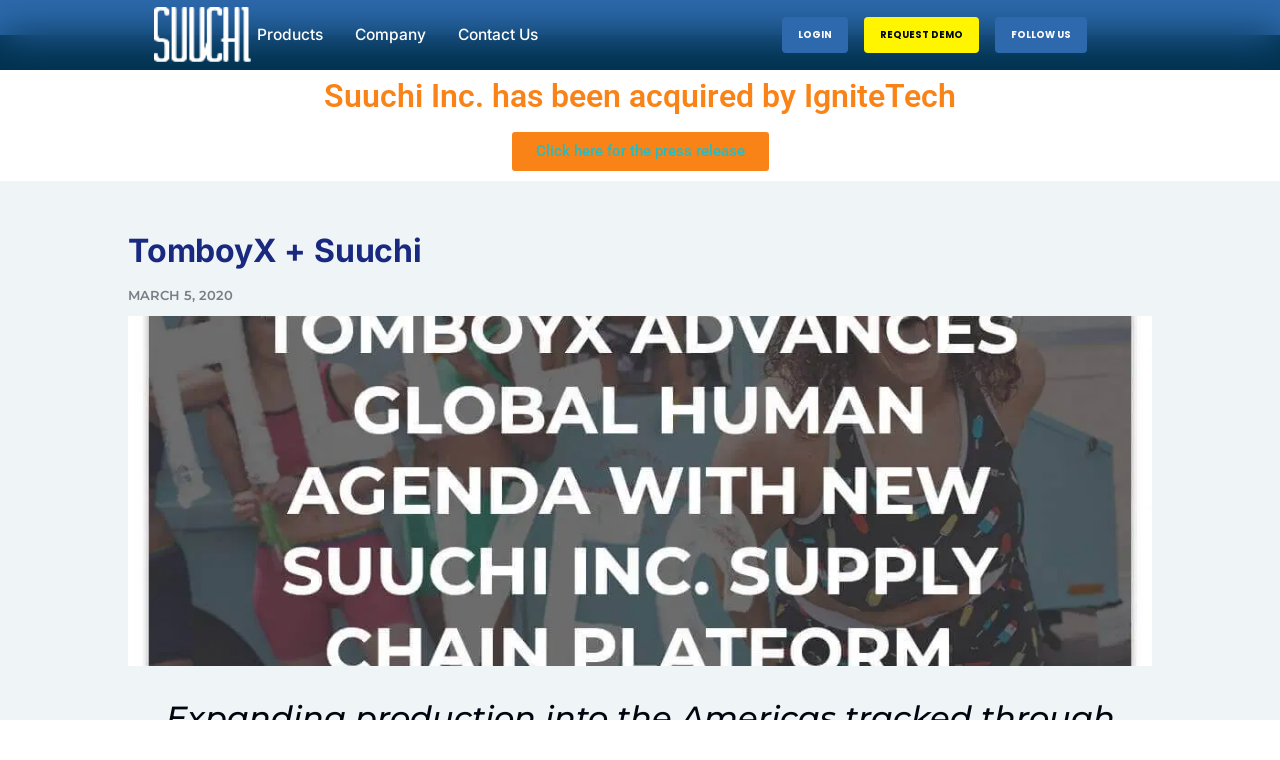

--- FILE ---
content_type: text/html; charset=UTF-8
request_url: https://www.suuchi.com/tomboyx-advances-global-human-agenda-with-new-suuchi-inc-supply-chain-platform/
body_size: 27037
content:
<!doctype html>
<html lang="en-US">
<head><meta charset="UTF-8"><script>if(navigator.userAgent.match(/MSIE|Internet Explorer/i)||navigator.userAgent.match(/Trident\/7\..*?rv:11/i)){var href=document.location.href;if(!href.match(/[?&]nowprocket/)){if(href.indexOf("?")==-1){if(href.indexOf("#")==-1){document.location.href=href+"?nowprocket=1"}else{document.location.href=href.replace("#","?nowprocket=1#")}}else{if(href.indexOf("#")==-1){document.location.href=href+"&nowprocket=1"}else{document.location.href=href.replace("#","&nowprocket=1#")}}}}</script><script>(()=>{class RocketLazyLoadScripts{constructor(){this.v="2.0.4",this.userEvents=["keydown","keyup","mousedown","mouseup","mousemove","mouseover","mouseout","touchmove","touchstart","touchend","touchcancel","wheel","click","dblclick","input"],this.attributeEvents=["onblur","onclick","oncontextmenu","ondblclick","onfocus","onmousedown","onmouseenter","onmouseleave","onmousemove","onmouseout","onmouseover","onmouseup","onmousewheel","onscroll","onsubmit"]}async t(){this.i(),this.o(),/iP(ad|hone)/.test(navigator.userAgent)&&this.h(),this.u(),this.l(this),this.m(),this.k(this),this.p(this),this._(),await Promise.all([this.R(),this.L()]),this.lastBreath=Date.now(),this.S(this),this.P(),this.D(),this.O(),this.M(),await this.C(this.delayedScripts.normal),await this.C(this.delayedScripts.defer),await this.C(this.delayedScripts.async),await this.T(),await this.F(),await this.j(),await this.A(),window.dispatchEvent(new Event("rocket-allScriptsLoaded")),this.everythingLoaded=!0,this.lastTouchEnd&&await new Promise(t=>setTimeout(t,500-Date.now()+this.lastTouchEnd)),this.I(),this.H(),this.U(),this.W()}i(){this.CSPIssue=sessionStorage.getItem("rocketCSPIssue"),document.addEventListener("securitypolicyviolation",t=>{this.CSPIssue||"script-src-elem"!==t.violatedDirective||"data"!==t.blockedURI||(this.CSPIssue=!0,sessionStorage.setItem("rocketCSPIssue",!0))},{isRocket:!0})}o(){window.addEventListener("pageshow",t=>{this.persisted=t.persisted,this.realWindowLoadedFired=!0},{isRocket:!0}),window.addEventListener("pagehide",()=>{this.onFirstUserAction=null},{isRocket:!0})}h(){let t;function e(e){t=e}window.addEventListener("touchstart",e,{isRocket:!0}),window.addEventListener("touchend",function i(o){o.changedTouches[0]&&t.changedTouches[0]&&Math.abs(o.changedTouches[0].pageX-t.changedTouches[0].pageX)<10&&Math.abs(o.changedTouches[0].pageY-t.changedTouches[0].pageY)<10&&o.timeStamp-t.timeStamp<200&&(window.removeEventListener("touchstart",e,{isRocket:!0}),window.removeEventListener("touchend",i,{isRocket:!0}),"INPUT"===o.target.tagName&&"text"===o.target.type||(o.target.dispatchEvent(new TouchEvent("touchend",{target:o.target,bubbles:!0})),o.target.dispatchEvent(new MouseEvent("mouseover",{target:o.target,bubbles:!0})),o.target.dispatchEvent(new PointerEvent("click",{target:o.target,bubbles:!0,cancelable:!0,detail:1,clientX:o.changedTouches[0].clientX,clientY:o.changedTouches[0].clientY})),event.preventDefault()))},{isRocket:!0})}q(t){this.userActionTriggered||("mousemove"!==t.type||this.firstMousemoveIgnored?"keyup"===t.type||"mouseover"===t.type||"mouseout"===t.type||(this.userActionTriggered=!0,this.onFirstUserAction&&this.onFirstUserAction()):this.firstMousemoveIgnored=!0),"click"===t.type&&t.preventDefault(),t.stopPropagation(),t.stopImmediatePropagation(),"touchstart"===this.lastEvent&&"touchend"===t.type&&(this.lastTouchEnd=Date.now()),"click"===t.type&&(this.lastTouchEnd=0),this.lastEvent=t.type,t.composedPath&&t.composedPath()[0].getRootNode()instanceof ShadowRoot&&(t.rocketTarget=t.composedPath()[0]),this.savedUserEvents.push(t)}u(){this.savedUserEvents=[],this.userEventHandler=this.q.bind(this),this.userEvents.forEach(t=>window.addEventListener(t,this.userEventHandler,{passive:!1,isRocket:!0})),document.addEventListener("visibilitychange",this.userEventHandler,{isRocket:!0})}U(){this.userEvents.forEach(t=>window.removeEventListener(t,this.userEventHandler,{passive:!1,isRocket:!0})),document.removeEventListener("visibilitychange",this.userEventHandler,{isRocket:!0}),this.savedUserEvents.forEach(t=>{(t.rocketTarget||t.target).dispatchEvent(new window[t.constructor.name](t.type,t))})}m(){const t="return false",e=Array.from(this.attributeEvents,t=>"data-rocket-"+t),i="["+this.attributeEvents.join("],[")+"]",o="[data-rocket-"+this.attributeEvents.join("],[data-rocket-")+"]",s=(e,i,o)=>{o&&o!==t&&(e.setAttribute("data-rocket-"+i,o),e["rocket"+i]=new Function("event",o),e.setAttribute(i,t))};new MutationObserver(t=>{for(const n of t)"attributes"===n.type&&(n.attributeName.startsWith("data-rocket-")||this.everythingLoaded?n.attributeName.startsWith("data-rocket-")&&this.everythingLoaded&&this.N(n.target,n.attributeName.substring(12)):s(n.target,n.attributeName,n.target.getAttribute(n.attributeName))),"childList"===n.type&&n.addedNodes.forEach(t=>{if(t.nodeType===Node.ELEMENT_NODE)if(this.everythingLoaded)for(const i of[t,...t.querySelectorAll(o)])for(const t of i.getAttributeNames())e.includes(t)&&this.N(i,t.substring(12));else for(const e of[t,...t.querySelectorAll(i)])for(const t of e.getAttributeNames())this.attributeEvents.includes(t)&&s(e,t,e.getAttribute(t))})}).observe(document,{subtree:!0,childList:!0,attributeFilter:[...this.attributeEvents,...e]})}I(){this.attributeEvents.forEach(t=>{document.querySelectorAll("[data-rocket-"+t+"]").forEach(e=>{this.N(e,t)})})}N(t,e){const i=t.getAttribute("data-rocket-"+e);i&&(t.setAttribute(e,i),t.removeAttribute("data-rocket-"+e))}k(t){Object.defineProperty(HTMLElement.prototype,"onclick",{get(){return this.rocketonclick||null},set(e){this.rocketonclick=e,this.setAttribute(t.everythingLoaded?"onclick":"data-rocket-onclick","this.rocketonclick(event)")}})}S(t){function e(e,i){let o=e[i];e[i]=null,Object.defineProperty(e,i,{get:()=>o,set(s){t.everythingLoaded?o=s:e["rocket"+i]=o=s}})}e(document,"onreadystatechange"),e(window,"onload"),e(window,"onpageshow");try{Object.defineProperty(document,"readyState",{get:()=>t.rocketReadyState,set(e){t.rocketReadyState=e},configurable:!0}),document.readyState="loading"}catch(t){console.log("WPRocket DJE readyState conflict, bypassing")}}l(t){this.originalAddEventListener=EventTarget.prototype.addEventListener,this.originalRemoveEventListener=EventTarget.prototype.removeEventListener,this.savedEventListeners=[],EventTarget.prototype.addEventListener=function(e,i,o){o&&o.isRocket||!t.B(e,this)&&!t.userEvents.includes(e)||t.B(e,this)&&!t.userActionTriggered||e.startsWith("rocket-")||t.everythingLoaded?t.originalAddEventListener.call(this,e,i,o):(t.savedEventListeners.push({target:this,remove:!1,type:e,func:i,options:o}),"mouseenter"!==e&&"mouseleave"!==e||t.originalAddEventListener.call(this,e,t.savedUserEvents.push,o))},EventTarget.prototype.removeEventListener=function(e,i,o){o&&o.isRocket||!t.B(e,this)&&!t.userEvents.includes(e)||t.B(e,this)&&!t.userActionTriggered||e.startsWith("rocket-")||t.everythingLoaded?t.originalRemoveEventListener.call(this,e,i,o):t.savedEventListeners.push({target:this,remove:!0,type:e,func:i,options:o})}}J(t,e){this.savedEventListeners=this.savedEventListeners.filter(i=>{let o=i.type,s=i.target||window;return e!==o||t!==s||(this.B(o,s)&&(i.type="rocket-"+o),this.$(i),!1)})}H(){EventTarget.prototype.addEventListener=this.originalAddEventListener,EventTarget.prototype.removeEventListener=this.originalRemoveEventListener,this.savedEventListeners.forEach(t=>this.$(t))}$(t){t.remove?this.originalRemoveEventListener.call(t.target,t.type,t.func,t.options):this.originalAddEventListener.call(t.target,t.type,t.func,t.options)}p(t){let e;function i(e){return t.everythingLoaded?e:e.split(" ").map(t=>"load"===t||t.startsWith("load.")?"rocket-jquery-load":t).join(" ")}function o(o){function s(e){const s=o.fn[e];o.fn[e]=o.fn.init.prototype[e]=function(){return this[0]===window&&t.userActionTriggered&&("string"==typeof arguments[0]||arguments[0]instanceof String?arguments[0]=i(arguments[0]):"object"==typeof arguments[0]&&Object.keys(arguments[0]).forEach(t=>{const e=arguments[0][t];delete arguments[0][t],arguments[0][i(t)]=e})),s.apply(this,arguments),this}}if(o&&o.fn&&!t.allJQueries.includes(o)){const e={DOMContentLoaded:[],"rocket-DOMContentLoaded":[]};for(const t in e)document.addEventListener(t,()=>{e[t].forEach(t=>t())},{isRocket:!0});o.fn.ready=o.fn.init.prototype.ready=function(i){function s(){parseInt(o.fn.jquery)>2?setTimeout(()=>i.bind(document)(o)):i.bind(document)(o)}return"function"==typeof i&&(t.realDomReadyFired?!t.userActionTriggered||t.fauxDomReadyFired?s():e["rocket-DOMContentLoaded"].push(s):e.DOMContentLoaded.push(s)),o([])},s("on"),s("one"),s("off"),t.allJQueries.push(o)}e=o}t.allJQueries=[],o(window.jQuery),Object.defineProperty(window,"jQuery",{get:()=>e,set(t){o(t)}})}P(){const t=new Map;document.write=document.writeln=function(e){const i=document.currentScript,o=document.createRange(),s=i.parentElement;let n=t.get(i);void 0===n&&(n=i.nextSibling,t.set(i,n));const c=document.createDocumentFragment();o.setStart(c,0),c.appendChild(o.createContextualFragment(e)),s.insertBefore(c,n)}}async R(){return new Promise(t=>{this.userActionTriggered?t():this.onFirstUserAction=t})}async L(){return new Promise(t=>{document.addEventListener("DOMContentLoaded",()=>{this.realDomReadyFired=!0,t()},{isRocket:!0})})}async j(){return this.realWindowLoadedFired?Promise.resolve():new Promise(t=>{window.addEventListener("load",t,{isRocket:!0})})}M(){this.pendingScripts=[];this.scriptsMutationObserver=new MutationObserver(t=>{for(const e of t)e.addedNodes.forEach(t=>{"SCRIPT"!==t.tagName||t.noModule||t.isWPRocket||this.pendingScripts.push({script:t,promise:new Promise(e=>{const i=()=>{const i=this.pendingScripts.findIndex(e=>e.script===t);i>=0&&this.pendingScripts.splice(i,1),e()};t.addEventListener("load",i,{isRocket:!0}),t.addEventListener("error",i,{isRocket:!0}),setTimeout(i,1e3)})})})}),this.scriptsMutationObserver.observe(document,{childList:!0,subtree:!0})}async F(){await this.X(),this.pendingScripts.length?(await this.pendingScripts[0].promise,await this.F()):this.scriptsMutationObserver.disconnect()}D(){this.delayedScripts={normal:[],async:[],defer:[]},document.querySelectorAll("script[type$=rocketlazyloadscript]").forEach(t=>{t.hasAttribute("data-rocket-src")?t.hasAttribute("async")&&!1!==t.async?this.delayedScripts.async.push(t):t.hasAttribute("defer")&&!1!==t.defer||"module"===t.getAttribute("data-rocket-type")?this.delayedScripts.defer.push(t):this.delayedScripts.normal.push(t):this.delayedScripts.normal.push(t)})}async _(){await this.L();let t=[];document.querySelectorAll("script[type$=rocketlazyloadscript][data-rocket-src]").forEach(e=>{let i=e.getAttribute("data-rocket-src");if(i&&!i.startsWith("data:")){i.startsWith("//")&&(i=location.protocol+i);try{const o=new URL(i).origin;o!==location.origin&&t.push({src:o,crossOrigin:e.crossOrigin||"module"===e.getAttribute("data-rocket-type")})}catch(t){}}}),t=[...new Map(t.map(t=>[JSON.stringify(t),t])).values()],this.Y(t,"preconnect")}async G(t){if(await this.K(),!0!==t.noModule||!("noModule"in HTMLScriptElement.prototype))return new Promise(e=>{let i;function o(){(i||t).setAttribute("data-rocket-status","executed"),e()}try{if(navigator.userAgent.includes("Firefox/")||""===navigator.vendor||this.CSPIssue)i=document.createElement("script"),[...t.attributes].forEach(t=>{let e=t.nodeName;"type"!==e&&("data-rocket-type"===e&&(e="type"),"data-rocket-src"===e&&(e="src"),i.setAttribute(e,t.nodeValue))}),t.text&&(i.text=t.text),t.nonce&&(i.nonce=t.nonce),i.hasAttribute("src")?(i.addEventListener("load",o,{isRocket:!0}),i.addEventListener("error",()=>{i.setAttribute("data-rocket-status","failed-network"),e()},{isRocket:!0}),setTimeout(()=>{i.isConnected||e()},1)):(i.text=t.text,o()),i.isWPRocket=!0,t.parentNode.replaceChild(i,t);else{const i=t.getAttribute("data-rocket-type"),s=t.getAttribute("data-rocket-src");i?(t.type=i,t.removeAttribute("data-rocket-type")):t.removeAttribute("type"),t.addEventListener("load",o,{isRocket:!0}),t.addEventListener("error",i=>{this.CSPIssue&&i.target.src.startsWith("data:")?(console.log("WPRocket: CSP fallback activated"),t.removeAttribute("src"),this.G(t).then(e)):(t.setAttribute("data-rocket-status","failed-network"),e())},{isRocket:!0}),s?(t.fetchPriority="high",t.removeAttribute("data-rocket-src"),t.src=s):t.src="data:text/javascript;base64,"+window.btoa(unescape(encodeURIComponent(t.text)))}}catch(i){t.setAttribute("data-rocket-status","failed-transform"),e()}});t.setAttribute("data-rocket-status","skipped")}async C(t){const e=t.shift();return e?(e.isConnected&&await this.G(e),this.C(t)):Promise.resolve()}O(){this.Y([...this.delayedScripts.normal,...this.delayedScripts.defer,...this.delayedScripts.async],"preload")}Y(t,e){this.trash=this.trash||[];let i=!0;var o=document.createDocumentFragment();t.forEach(t=>{const s=t.getAttribute&&t.getAttribute("data-rocket-src")||t.src;if(s&&!s.startsWith("data:")){const n=document.createElement("link");n.href=s,n.rel=e,"preconnect"!==e&&(n.as="script",n.fetchPriority=i?"high":"low"),t.getAttribute&&"module"===t.getAttribute("data-rocket-type")&&(n.crossOrigin=!0),t.crossOrigin&&(n.crossOrigin=t.crossOrigin),t.integrity&&(n.integrity=t.integrity),t.nonce&&(n.nonce=t.nonce),o.appendChild(n),this.trash.push(n),i=!1}}),document.head.appendChild(o)}W(){this.trash.forEach(t=>t.remove())}async T(){try{document.readyState="interactive"}catch(t){}this.fauxDomReadyFired=!0;try{await this.K(),this.J(document,"readystatechange"),document.dispatchEvent(new Event("rocket-readystatechange")),await this.K(),document.rocketonreadystatechange&&document.rocketonreadystatechange(),await this.K(),this.J(document,"DOMContentLoaded"),document.dispatchEvent(new Event("rocket-DOMContentLoaded")),await this.K(),this.J(window,"DOMContentLoaded"),window.dispatchEvent(new Event("rocket-DOMContentLoaded"))}catch(t){console.error(t)}}async A(){try{document.readyState="complete"}catch(t){}try{await this.K(),this.J(document,"readystatechange"),document.dispatchEvent(new Event("rocket-readystatechange")),await this.K(),document.rocketonreadystatechange&&document.rocketonreadystatechange(),await this.K(),this.J(window,"load"),window.dispatchEvent(new Event("rocket-load")),await this.K(),window.rocketonload&&window.rocketonload(),await this.K(),this.allJQueries.forEach(t=>t(window).trigger("rocket-jquery-load")),await this.K(),this.J(window,"pageshow");const t=new Event("rocket-pageshow");t.persisted=this.persisted,window.dispatchEvent(t),await this.K(),window.rocketonpageshow&&window.rocketonpageshow({persisted:this.persisted})}catch(t){console.error(t)}}async K(){Date.now()-this.lastBreath>45&&(await this.X(),this.lastBreath=Date.now())}async X(){return document.hidden?new Promise(t=>setTimeout(t)):new Promise(t=>requestAnimationFrame(t))}B(t,e){return e===document&&"readystatechange"===t||(e===document&&"DOMContentLoaded"===t||(e===window&&"DOMContentLoaded"===t||(e===window&&"load"===t||e===window&&"pageshow"===t)))}static run(){(new RocketLazyLoadScripts).t()}}RocketLazyLoadScripts.run()})();</script>
	
	<meta name="viewport" content="width=device-width, initial-scale=1">
	<link rel="profile" href="//gmpg.org/xfn/11">
	<meta name='robots' content='index, follow, max-image-preview:large, max-snippet:-1, max-video-preview:-1' />
	<style>img:is([sizes="auto" i], [sizes^="auto," i]) { contain-intrinsic-size: 3000px 1500px }</style>
	
	<!-- This site is optimized with the Yoast SEO plugin v26.5 - https://yoast.com/wordpress/plugins/seo/ -->
	<title>TomboyX Advance Human Agenda with Suuchi Inc. Software - Suuchi, Inc.</title>
	<meta name="description" content="Expanding production into the Americas tracked through intuitive, next-gen software, TomboyX has forged a partnership with Suuchi Inc." />
	<link rel="canonical" href="https://www.suuchi.com/tomboyx-advances-global-human-agenda-with-new-suuchi-inc-supply-chain-platform/" />
	<meta property="og:locale" content="en_US" />
	<meta property="og:type" content="article" />
	<meta property="og:title" content="TomboyX Advance Human Agenda with Suuchi Inc. Software - Suuchi, Inc." />
	<meta property="og:description" content="Expanding production into the Americas tracked through intuitive, next-gen software, TomboyX has forged a partnership with Suuchi Inc." />
	<meta property="og:url" content="https://www.suuchi.com/tomboyx-advances-global-human-agenda-with-new-suuchi-inc-supply-chain-platform/" />
	<meta property="og:site_name" content="Suuchi Inc" />
	<meta property="article:published_time" content="2020-03-05T08:00:01+00:00" />
	<meta property="article:modified_time" content="2020-07-15T15:16:48+00:00" />
	<meta property="og:image" content="https://evhkfje5jgu.exactdn.com/wp-content/uploads/2020/03/PR-Graphic-1.jpg?strip=all&lossy=1&ssl=1" />
	<meta property="og:image:width" content="1120" />
	<meta property="og:image:height" content="760" />
	<meta property="og:image:type" content="image/jpeg" />
	<meta name="author" content="CWI DNS" />
	<meta name="twitter:card" content="summary_large_image" />
	<script type="application/ld+json" class="yoast-schema-graph">{"@context":"https://schema.org","@graph":[{"@type":"Article","@id":"https://www.suuchi.com/tomboyx-advances-global-human-agenda-with-new-suuchi-inc-supply-chain-platform/#article","isPartOf":{"@id":"https://www.suuchi.com/tomboyx-advances-global-human-agenda-with-new-suuchi-inc-supply-chain-platform/"},"author":{"name":"CWI DNS","@id":"https://www.suuchi.com/#/schema/person/90b7e43fb10b4d7e3493d7a49581f468"},"headline":"TomboyX + Suuchi","datePublished":"2020-03-05T08:00:01+00:00","dateModified":"2020-07-15T15:16:48+00:00","mainEntityOfPage":{"@id":"https://www.suuchi.com/tomboyx-advances-global-human-agenda-with-new-suuchi-inc-supply-chain-platform/"},"wordCount":647,"publisher":{"@id":"https://www.suuchi.com/#organization"},"image":{"@id":"https://www.suuchi.com/tomboyx-advances-global-human-agenda-with-new-suuchi-inc-supply-chain-platform/#primaryimage"},"thumbnailUrl":"https://eyxexbcie9c.exactdn.com/wp-content/uploads/2020/03/PR-Graphic-1.jpg?strip=all","keywords":["HumanAgenda","partnership","tomboyx"],"articleSection":["Press Releases"],"inLanguage":"en-US"},{"@type":"WebPage","@id":"https://www.suuchi.com/tomboyx-advances-global-human-agenda-with-new-suuchi-inc-supply-chain-platform/","url":"https://www.suuchi.com/tomboyx-advances-global-human-agenda-with-new-suuchi-inc-supply-chain-platform/","name":"TomboyX Advance Human Agenda with Suuchi Inc. Software - Suuchi, Inc.","isPartOf":{"@id":"https://www.suuchi.com/#website"},"primaryImageOfPage":{"@id":"https://www.suuchi.com/tomboyx-advances-global-human-agenda-with-new-suuchi-inc-supply-chain-platform/#primaryimage"},"image":{"@id":"https://www.suuchi.com/tomboyx-advances-global-human-agenda-with-new-suuchi-inc-supply-chain-platform/#primaryimage"},"thumbnailUrl":"https://eyxexbcie9c.exactdn.com/wp-content/uploads/2020/03/PR-Graphic-1.jpg?strip=all","datePublished":"2020-03-05T08:00:01+00:00","dateModified":"2020-07-15T15:16:48+00:00","description":"Expanding production into the Americas tracked through intuitive, next-gen software, TomboyX has forged a partnership with Suuchi Inc.","inLanguage":"en-US","potentialAction":[{"@type":"ReadAction","target":["https://www.suuchi.com/tomboyx-advances-global-human-agenda-with-new-suuchi-inc-supply-chain-platform/"]}]},{"@type":"ImageObject","inLanguage":"en-US","@id":"https://www.suuchi.com/tomboyx-advances-global-human-agenda-with-new-suuchi-inc-supply-chain-platform/#primaryimage","url":"https://eyxexbcie9c.exactdn.com/wp-content/uploads/2020/03/PR-Graphic-1.jpg?strip=all","contentUrl":"https://eyxexbcie9c.exactdn.com/wp-content/uploads/2020/03/PR-Graphic-1.jpg?strip=all","width":1120,"height":760},{"@type":"WebSite","@id":"https://www.suuchi.com/#website","url":"https://www.suuchi.com/","name":"Suuchi Inc","description":"Innovative SCM Software to revolutionize your Supply Chain","publisher":{"@id":"https://www.suuchi.com/#organization"},"potentialAction":[{"@type":"SearchAction","target":{"@type":"EntryPoint","urlTemplate":"https://www.suuchi.com/?s={search_term_string}"},"query-input":{"@type":"PropertyValueSpecification","valueRequired":true,"valueName":"search_term_string"}}],"inLanguage":"en-US"},{"@type":"Organization","@id":"https://www.suuchi.com/#organization","name":"Suuchi Inc","url":"https://www.suuchi.com/","logo":{"@type":"ImageObject","inLanguage":"en-US","@id":"https://www.suuchi.com/#/schema/logo/image/","url":"https://evhkfje5jgu.exactdn.com/wp-content/uploads/2020/01/Suuchi_Logo_177x100.png?strip=all&lossy=1&ssl=1","contentUrl":"https://evhkfje5jgu.exactdn.com/wp-content/uploads/2020/01/Suuchi_Logo_177x100.png?strip=all&lossy=1&ssl=1","width":177,"height":100,"caption":"Suuchi Inc"},"image":{"@id":"https://www.suuchi.com/#/schema/logo/image/"}},{"@type":"Person","@id":"https://www.suuchi.com/#/schema/person/90b7e43fb10b4d7e3493d7a49581f468","name":"CWI DNS","url":"https://www.suuchi.com/author/cloudwebi/"}]}</script>
	<!-- / Yoast SEO plugin. -->


<link rel='dns-prefetch' href='//www.suuchi.com' />
<link rel='dns-prefetch' href='//eyxexbcie9c.exactdn.com' />

<link rel='preconnect' href='//eyxexbcie9c.exactdn.com' />
<link rel="alternate" type="application/rss+xml" title="Suuchi Inc &raquo; Feed" href="//www.suuchi.com/feed/" />
<link rel="alternate" type="application/rss+xml" title="Suuchi Inc &raquo; Comments Feed" href="//www.suuchi.com/comments/feed/" />
<style id='wp-emoji-styles-inline-css'>

	img.wp-smiley, img.emoji {
		display: inline !important;
		border: none !important;
		box-shadow: none !important;
		height: 1em !important;
		width: 1em !important;
		margin: 0 0.07em !important;
		vertical-align: -0.1em !important;
		background: none !important;
		padding: 0 !important;
	}
</style>
<link rel='stylesheet' id='wp-block-library-css' href='//www.suuchi.com/wp-includes/css/dist/block-library/style.min.css?ver=6.8.3' media='all' />
<link data-minify="1" rel='stylesheet' id='helpie-faq-bundle-styles-css' href='//www.suuchi.com/wp-content/cache/min/1/wp-content/plugins/helpie-faq/assets/bundles/main.app.css?ver=1764675132' media='all' />
<style id='global-styles-inline-css'>
:root{--wp--preset--aspect-ratio--square: 1;--wp--preset--aspect-ratio--4-3: 4/3;--wp--preset--aspect-ratio--3-4: 3/4;--wp--preset--aspect-ratio--3-2: 3/2;--wp--preset--aspect-ratio--2-3: 2/3;--wp--preset--aspect-ratio--16-9: 16/9;--wp--preset--aspect-ratio--9-16: 9/16;--wp--preset--color--black: #000000;--wp--preset--color--cyan-bluish-gray: #abb8c3;--wp--preset--color--white: #ffffff;--wp--preset--color--pale-pink: #f78da7;--wp--preset--color--vivid-red: #cf2e2e;--wp--preset--color--luminous-vivid-orange: #ff6900;--wp--preset--color--luminous-vivid-amber: #fcb900;--wp--preset--color--light-green-cyan: #7bdcb5;--wp--preset--color--vivid-green-cyan: #00d084;--wp--preset--color--pale-cyan-blue: #8ed1fc;--wp--preset--color--vivid-cyan-blue: #0693e3;--wp--preset--color--vivid-purple: #9b51e0;--wp--preset--gradient--vivid-cyan-blue-to-vivid-purple: linear-gradient(135deg,rgba(6,147,227,1) 0%,rgb(155,81,224) 100%);--wp--preset--gradient--light-green-cyan-to-vivid-green-cyan: linear-gradient(135deg,rgb(122,220,180) 0%,rgb(0,208,130) 100%);--wp--preset--gradient--luminous-vivid-amber-to-luminous-vivid-orange: linear-gradient(135deg,rgba(252,185,0,1) 0%,rgba(255,105,0,1) 100%);--wp--preset--gradient--luminous-vivid-orange-to-vivid-red: linear-gradient(135deg,rgba(255,105,0,1) 0%,rgb(207,46,46) 100%);--wp--preset--gradient--very-light-gray-to-cyan-bluish-gray: linear-gradient(135deg,rgb(238,238,238) 0%,rgb(169,184,195) 100%);--wp--preset--gradient--cool-to-warm-spectrum: linear-gradient(135deg,rgb(74,234,220) 0%,rgb(151,120,209) 20%,rgb(207,42,186) 40%,rgb(238,44,130) 60%,rgb(251,105,98) 80%,rgb(254,248,76) 100%);--wp--preset--gradient--blush-light-purple: linear-gradient(135deg,rgb(255,206,236) 0%,rgb(152,150,240) 100%);--wp--preset--gradient--blush-bordeaux: linear-gradient(135deg,rgb(254,205,165) 0%,rgb(254,45,45) 50%,rgb(107,0,62) 100%);--wp--preset--gradient--luminous-dusk: linear-gradient(135deg,rgb(255,203,112) 0%,rgb(199,81,192) 50%,rgb(65,88,208) 100%);--wp--preset--gradient--pale-ocean: linear-gradient(135deg,rgb(255,245,203) 0%,rgb(182,227,212) 50%,rgb(51,167,181) 100%);--wp--preset--gradient--electric-grass: linear-gradient(135deg,rgb(202,248,128) 0%,rgb(113,206,126) 100%);--wp--preset--gradient--midnight: linear-gradient(135deg,rgb(2,3,129) 0%,rgb(40,116,252) 100%);--wp--preset--font-size--small: 13px;--wp--preset--font-size--medium: 20px;--wp--preset--font-size--large: 36px;--wp--preset--font-size--x-large: 42px;--wp--preset--spacing--20: 0.44rem;--wp--preset--spacing--30: 0.67rem;--wp--preset--spacing--40: 1rem;--wp--preset--spacing--50: 1.5rem;--wp--preset--spacing--60: 2.25rem;--wp--preset--spacing--70: 3.38rem;--wp--preset--spacing--80: 5.06rem;--wp--preset--shadow--natural: 6px 6px 9px rgba(0, 0, 0, 0.2);--wp--preset--shadow--deep: 12px 12px 50px rgba(0, 0, 0, 0.4);--wp--preset--shadow--sharp: 6px 6px 0px rgba(0, 0, 0, 0.2);--wp--preset--shadow--outlined: 6px 6px 0px -3px rgba(255, 255, 255, 1), 6px 6px rgba(0, 0, 0, 1);--wp--preset--shadow--crisp: 6px 6px 0px rgba(0, 0, 0, 1);}:root { --wp--style--global--content-size: 800px;--wp--style--global--wide-size: 1200px; }:where(body) { margin: 0; }.wp-site-blocks > .alignleft { float: left; margin-right: 2em; }.wp-site-blocks > .alignright { float: right; margin-left: 2em; }.wp-site-blocks > .aligncenter { justify-content: center; margin-left: auto; margin-right: auto; }:where(.wp-site-blocks) > * { margin-block-start: 24px; margin-block-end: 0; }:where(.wp-site-blocks) > :first-child { margin-block-start: 0; }:where(.wp-site-blocks) > :last-child { margin-block-end: 0; }:root { --wp--style--block-gap: 24px; }:root :where(.is-layout-flow) > :first-child{margin-block-start: 0;}:root :where(.is-layout-flow) > :last-child{margin-block-end: 0;}:root :where(.is-layout-flow) > *{margin-block-start: 24px;margin-block-end: 0;}:root :where(.is-layout-constrained) > :first-child{margin-block-start: 0;}:root :where(.is-layout-constrained) > :last-child{margin-block-end: 0;}:root :where(.is-layout-constrained) > *{margin-block-start: 24px;margin-block-end: 0;}:root :where(.is-layout-flex){gap: 24px;}:root :where(.is-layout-grid){gap: 24px;}.is-layout-flow > .alignleft{float: left;margin-inline-start: 0;margin-inline-end: 2em;}.is-layout-flow > .alignright{float: right;margin-inline-start: 2em;margin-inline-end: 0;}.is-layout-flow > .aligncenter{margin-left: auto !important;margin-right: auto !important;}.is-layout-constrained > .alignleft{float: left;margin-inline-start: 0;margin-inline-end: 2em;}.is-layout-constrained > .alignright{float: right;margin-inline-start: 2em;margin-inline-end: 0;}.is-layout-constrained > .aligncenter{margin-left: auto !important;margin-right: auto !important;}.is-layout-constrained > :where(:not(.alignleft):not(.alignright):not(.alignfull)){max-width: var(--wp--style--global--content-size);margin-left: auto !important;margin-right: auto !important;}.is-layout-constrained > .alignwide{max-width: var(--wp--style--global--wide-size);}body .is-layout-flex{display: flex;}.is-layout-flex{flex-wrap: wrap;align-items: center;}.is-layout-flex > :is(*, div){margin: 0;}body .is-layout-grid{display: grid;}.is-layout-grid > :is(*, div){margin: 0;}body{padding-top: 0px;padding-right: 0px;padding-bottom: 0px;padding-left: 0px;}a:where(:not(.wp-element-button)){text-decoration: underline;}:root :where(.wp-element-button, .wp-block-button__link){background-color: #32373c;border-width: 0;color: #fff;font-family: inherit;font-size: inherit;line-height: inherit;padding: calc(0.667em + 2px) calc(1.333em + 2px);text-decoration: none;}.has-black-color{color: var(--wp--preset--color--black) !important;}.has-cyan-bluish-gray-color{color: var(--wp--preset--color--cyan-bluish-gray) !important;}.has-white-color{color: var(--wp--preset--color--white) !important;}.has-pale-pink-color{color: var(--wp--preset--color--pale-pink) !important;}.has-vivid-red-color{color: var(--wp--preset--color--vivid-red) !important;}.has-luminous-vivid-orange-color{color: var(--wp--preset--color--luminous-vivid-orange) !important;}.has-luminous-vivid-amber-color{color: var(--wp--preset--color--luminous-vivid-amber) !important;}.has-light-green-cyan-color{color: var(--wp--preset--color--light-green-cyan) !important;}.has-vivid-green-cyan-color{color: var(--wp--preset--color--vivid-green-cyan) !important;}.has-pale-cyan-blue-color{color: var(--wp--preset--color--pale-cyan-blue) !important;}.has-vivid-cyan-blue-color{color: var(--wp--preset--color--vivid-cyan-blue) !important;}.has-vivid-purple-color{color: var(--wp--preset--color--vivid-purple) !important;}.has-black-background-color{background-color: var(--wp--preset--color--black) !important;}.has-cyan-bluish-gray-background-color{background-color: var(--wp--preset--color--cyan-bluish-gray) !important;}.has-white-background-color{background-color: var(--wp--preset--color--white) !important;}.has-pale-pink-background-color{background-color: var(--wp--preset--color--pale-pink) !important;}.has-vivid-red-background-color{background-color: var(--wp--preset--color--vivid-red) !important;}.has-luminous-vivid-orange-background-color{background-color: var(--wp--preset--color--luminous-vivid-orange) !important;}.has-luminous-vivid-amber-background-color{background-color: var(--wp--preset--color--luminous-vivid-amber) !important;}.has-light-green-cyan-background-color{background-color: var(--wp--preset--color--light-green-cyan) !important;}.has-vivid-green-cyan-background-color{background-color: var(--wp--preset--color--vivid-green-cyan) !important;}.has-pale-cyan-blue-background-color{background-color: var(--wp--preset--color--pale-cyan-blue) !important;}.has-vivid-cyan-blue-background-color{background-color: var(--wp--preset--color--vivid-cyan-blue) !important;}.has-vivid-purple-background-color{background-color: var(--wp--preset--color--vivid-purple) !important;}.has-black-border-color{border-color: var(--wp--preset--color--black) !important;}.has-cyan-bluish-gray-border-color{border-color: var(--wp--preset--color--cyan-bluish-gray) !important;}.has-white-border-color{border-color: var(--wp--preset--color--white) !important;}.has-pale-pink-border-color{border-color: var(--wp--preset--color--pale-pink) !important;}.has-vivid-red-border-color{border-color: var(--wp--preset--color--vivid-red) !important;}.has-luminous-vivid-orange-border-color{border-color: var(--wp--preset--color--luminous-vivid-orange) !important;}.has-luminous-vivid-amber-border-color{border-color: var(--wp--preset--color--luminous-vivid-amber) !important;}.has-light-green-cyan-border-color{border-color: var(--wp--preset--color--light-green-cyan) !important;}.has-vivid-green-cyan-border-color{border-color: var(--wp--preset--color--vivid-green-cyan) !important;}.has-pale-cyan-blue-border-color{border-color: var(--wp--preset--color--pale-cyan-blue) !important;}.has-vivid-cyan-blue-border-color{border-color: var(--wp--preset--color--vivid-cyan-blue) !important;}.has-vivid-purple-border-color{border-color: var(--wp--preset--color--vivid-purple) !important;}.has-vivid-cyan-blue-to-vivid-purple-gradient-background{background: var(--wp--preset--gradient--vivid-cyan-blue-to-vivid-purple) !important;}.has-light-green-cyan-to-vivid-green-cyan-gradient-background{background: var(--wp--preset--gradient--light-green-cyan-to-vivid-green-cyan) !important;}.has-luminous-vivid-amber-to-luminous-vivid-orange-gradient-background{background: var(--wp--preset--gradient--luminous-vivid-amber-to-luminous-vivid-orange) !important;}.has-luminous-vivid-orange-to-vivid-red-gradient-background{background: var(--wp--preset--gradient--luminous-vivid-orange-to-vivid-red) !important;}.has-very-light-gray-to-cyan-bluish-gray-gradient-background{background: var(--wp--preset--gradient--very-light-gray-to-cyan-bluish-gray) !important;}.has-cool-to-warm-spectrum-gradient-background{background: var(--wp--preset--gradient--cool-to-warm-spectrum) !important;}.has-blush-light-purple-gradient-background{background: var(--wp--preset--gradient--blush-light-purple) !important;}.has-blush-bordeaux-gradient-background{background: var(--wp--preset--gradient--blush-bordeaux) !important;}.has-luminous-dusk-gradient-background{background: var(--wp--preset--gradient--luminous-dusk) !important;}.has-pale-ocean-gradient-background{background: var(--wp--preset--gradient--pale-ocean) !important;}.has-electric-grass-gradient-background{background: var(--wp--preset--gradient--electric-grass) !important;}.has-midnight-gradient-background{background: var(--wp--preset--gradient--midnight) !important;}.has-small-font-size{font-size: var(--wp--preset--font-size--small) !important;}.has-medium-font-size{font-size: var(--wp--preset--font-size--medium) !important;}.has-large-font-size{font-size: var(--wp--preset--font-size--large) !important;}.has-x-large-font-size{font-size: var(--wp--preset--font-size--x-large) !important;}
:root :where(.wp-block-pullquote){font-size: 1.5em;line-height: 1.6;}
</style>
<link data-minify="1" rel='stylesheet' id='hello-elementor-css' href='//www.suuchi.com/wp-content/cache/min/1/wp-content/themes/hello-elementor/assets/css/reset.css?ver=1764675132' media='all' />
<link data-minify="1" rel='stylesheet' id='hello-elementor-theme-style-css' href='//www.suuchi.com/wp-content/cache/min/1/wp-content/themes/hello-elementor/assets/css/theme.css?ver=1764675132' media='all' />
<link data-minify="1" rel='stylesheet' id='hello-elementor-header-footer-css' href='//www.suuchi.com/wp-content/cache/min/1/wp-content/themes/hello-elementor/assets/css/header-footer.css?ver=1764675132' media='all' />
<link rel='stylesheet' id='elementor-frontend-css' href='//www.suuchi.com/wp-content/plugins/elementor/assets/css/frontend.min.css?ver=3.33.2' media='all' />
<style id='elementor-frontend-inline-css'>
.elementor-13846 .elementor-element.elementor-element-60c00d2e:not(.elementor-motion-effects-element-type-background), .elementor-13846 .elementor-element.elementor-element-60c00d2e > .elementor-motion-effects-container > .elementor-motion-effects-layer{background-image:url("https://eyxexbcie9c.exactdn.com/wp-content/uploads/2020/03/PR-Graphic-1.jpg?strip=all");}
</style>
<link rel='stylesheet' id='widget-image-css' href='//www.suuchi.com/wp-content/plugins/elementor/assets/css/widget-image.min.css?ver=3.33.2' media='all' />
<link rel='stylesheet' id='widget-nav-menu-css' href='//www.suuchi.com/wp-content/plugins/elementor-pro/assets/css/widget-nav-menu.min.css?ver=3.33.1' media='all' />
<link rel='stylesheet' id='e-sticky-css' href='//www.suuchi.com/wp-content/plugins/elementor-pro/assets/css/modules/sticky.min.css?ver=3.33.1' media='all' />
<link rel='stylesheet' id='widget-heading-css' href='//www.suuchi.com/wp-content/plugins/elementor/assets/css/widget-heading.min.css?ver=3.33.2' media='all' />
<link rel='stylesheet' id='widget-post-info-css' href='//www.suuchi.com/wp-content/plugins/elementor-pro/assets/css/widget-post-info.min.css?ver=3.33.1' media='all' />
<link rel='stylesheet' id='widget-icon-list-css' href='//www.suuchi.com/wp-content/plugins/elementor/assets/css/widget-icon-list.min.css?ver=3.33.2' media='all' />
<link rel='stylesheet' id='elementor-icons-shared-0-css' href='//www.suuchi.com/wp-content/plugins/elementor/assets/lib/font-awesome/css/fontawesome.min.css?ver=5.15.3' media='all' />
<link data-minify="1" rel='stylesheet' id='elementor-icons-fa-regular-css' href='//www.suuchi.com/wp-content/cache/min/1/wp-content/plugins/elementor/assets/lib/font-awesome/css/regular.min.css?ver=1764675132' media='all' />
<link data-minify="1" rel='stylesheet' id='elementor-icons-fa-solid-css' href='//www.suuchi.com/wp-content/cache/min/1/wp-content/plugins/elementor/assets/lib/font-awesome/css/solid.min.css?ver=1764675132' media='all' />
<link rel='stylesheet' id='widget-share-buttons-css' href='//www.suuchi.com/wp-content/plugins/elementor-pro/assets/css/widget-share-buttons.min.css?ver=3.33.1' media='all' />
<link rel='stylesheet' id='e-apple-webkit-css' href='//www.suuchi.com/wp-content/plugins/elementor/assets/css/conditionals/apple-webkit.min.css?ver=3.33.2' media='all' />
<link data-minify="1" rel='stylesheet' id='elementor-icons-fa-brands-css' href='//www.suuchi.com/wp-content/cache/min/1/wp-content/plugins/elementor/assets/lib/font-awesome/css/brands.min.css?ver=1764675132' media='all' />
<link data-minify="1" rel='stylesheet' id='elementor-icons-css' href='//www.suuchi.com/wp-content/cache/min/1/wp-content/plugins/elementor/assets/lib/eicons/css/elementor-icons.min.css?ver=1764675132' media='all' />
<link rel='stylesheet' id='elementor-post-12156-css' href='//www.suuchi.com/wp-content/uploads/elementor/css/post-12156.css?ver=1764675131' media='all' />
<link rel='stylesheet' id='elementor-post-13331-css' href='//www.suuchi.com/wp-content/uploads/elementor/css/post-13331.css?ver=1764675131' media='all' />
<link rel='stylesheet' id='elementor-post-13335-css' href='//www.suuchi.com/wp-content/uploads/elementor/css/post-13335.css?ver=1764675131' media='all' />
<link rel='stylesheet' id='elementor-post-13846-css' href='//www.suuchi.com/wp-content/uploads/elementor/css/post-13846.css?ver=1764675132' media='all' />
<link data-minify="1" rel='stylesheet' id='elementor-gf-local-roboto-css' href='//www.suuchi.com/wp-content/cache/min/1/wp-content/uploads/elementor/google-fonts/css/roboto.css?ver=1764675132' media='all' />
<link data-minify="1" rel='stylesheet' id='elementor-gf-local-robotoslab-css' href='//www.suuchi.com/wp-content/cache/min/1/wp-content/uploads/elementor/google-fonts/css/robotoslab.css?ver=1764675132' media='all' />
<link data-minify="1" rel='stylesheet' id='elementor-gf-local-inter-css' href='//www.suuchi.com/wp-content/cache/min/1/wp-content/uploads/elementor/google-fonts/css/inter.css?ver=1764675132' media='all' />
<link data-minify="1" rel='stylesheet' id='elementor-gf-local-poppins-css' href='//www.suuchi.com/wp-content/cache/min/1/wp-content/uploads/elementor/google-fonts/css/poppins.css?ver=1764675132' media='all' />
<link data-minify="1" rel='stylesheet' id='elementor-gf-local-montserrat-css' href='//www.suuchi.com/wp-content/cache/min/1/wp-content/uploads/elementor/google-fonts/css/montserrat.css?ver=1764675132' media='all' />
<script type="rocketlazyloadscript" data-rocket-src="//www.suuchi.com/wp-includes/js/jquery/jquery.min.js?ver=3.7.1" id="jquery-core-js" data-rocket-defer defer></script>
<script type="rocketlazyloadscript" data-rocket-src="//www.suuchi.com/wp-includes/js/jquery/jquery-migrate.min.js?ver=3.4.1" id="jquery-migrate-js" data-rocket-defer defer></script>
<link rel="https://api.w.org/" href="//www.suuchi.com/wp-json/" /><link rel="alternate" title="JSON" type="application/json" href="//www.suuchi.com/wp-json/wp/v2/posts/9618" /><link rel="EditURI" type="application/rsd+xml" title="RSD" href="//www.suuchi.com/xmlrpc.php?rsd" />
<meta name="generator" content="WordPress 6.8.3" />
<link rel='shortlink' href='//www.suuchi.com/?p=9618' />
<link rel="alternate" title="oEmbed (JSON)" type="application/json+oembed" href="//www.suuchi.com/wp-json/oembed/1.0/embed?url=https%3A%2F%2Fwww.suuchi.com%2Ftomboyx-advances-global-human-agenda-with-new-suuchi-inc-supply-chain-platform%2F" />
<link rel="alternate" title="oEmbed (XML)" type="text/xml+oembed" href="//www.suuchi.com/wp-json/oembed/1.0/embed?url=https%3A%2F%2Fwww.suuchi.com%2Ftomboyx-advances-global-human-agenda-with-new-suuchi-inc-supply-chain-platform%2F&#038;format=xml" />
<meta name="generator" content="Elementor 3.33.2; features: additional_custom_breakpoints; settings: css_print_method-external, google_font-enabled, font_display-auto">
<meta name="viewport" content="width=device-width, height=device-height, initial-scale=1, maximum-scale=1, maximum-scale=5">
<meta name="robots" content="INDEX,FOLLOW" />
<meta name="robots" content="NOODP,NOYDIR" />
<link rel="preconnect" href="//www.googleadservices.com"> 

<link rel="preconnect" href="//apis.google.com"> 
<link rel="preconnect" href="//connect.facebook.net"> 
<link rel="preconnect" href="//www.facebook.com"> 
<link rel="preconnect" href="//api.instagram.com"> 
<link rel="preconnect" href="//www.google-analytics.com"> 
<link rel="preconnect" href="//www.googletagmanager.com"/>

<script type="rocketlazyloadscript">
var startuppage = document.getElementById("button-next");

if ( startuppage ) {
	document.getElementById("button-next").addEventListener("click", function(event){
	  event.preventDefault();
          
	//var firstsection = document.getElementById("xyz-areyoulooking").getElementsByClassName("wpcf7-select")[0];
	var areyoulooking = document.getElementById("xyz-areyoulooking");
	var invest = document.getElementById("xyz-invest");
	var market = document.getElementById("xyz-market");
	var style = document.getElementById("xyz-style");
	var units = document.getElementById("xyz-units");
	var production = document.getElementById("xyz-production");

	

		if ( ( areyoulooking.value != 'Are you looking for white label or custom design/production?' ) && ( invest.value != 'How much would you like to invest into this project?' ) && ( market.value != 'Is this your first time in the market?' ) && ( style.value != 'How many styles are you looking to develop?' ) && ( units.value != 'How many units would you like to produce per style?' ) && ( production.value != 'What is your production timeline?' ) ) 
		{
			var x = document.getElementById("xyz-first-section");
			var y = document.getElementById("xyz-second-section");

			x.style.display = "none";
			y.style.display = "block";
			
		} else {
			
			if ( areyoulooking.value == 'Are you looking for white label or custom design/production?' ) {
			document.getElementById('xyz-areyoulooking').className += ' xyz-required';
			} 

			if ( invest.value == 'How much would you like to invest into this project?' ) {
				document.getElementById('xyz-invest').className += ' xyz-required';
			} 
			
			if ( market.value == 'Is this your first time in the market?' ) {
				document.getElementById('xyz-market').className += ' xyz-required';
			} 
			
			if ( style.value == 'How many styles are you looking to develop?' ) {
				document.getElementById('xyz-style').className += ' xyz-required';
			}
			
			if ( units.value == 'How many units would you like to produce per style?' ) {
				document.getElementById('xyz-units').className += ' xyz-required';
			}
			
			if ( production.value == 'What is your production timeline?' ) {
				document.getElementById('xyz-production').className += ' xyz-required';
			} //envest
		}

                    
	});
}
</script>

<!-- Global site tag (gtag.js) - Google Analytics -->
<script type="rocketlazyloadscript" async data-rocket-src="//www.googletagmanager.com/gtag/js?id=UA-101294765-1"></script>
<script type="rocketlazyloadscript">
  window.dataLayer = window.dataLayer || [];
  function gtag(){dataLayer.push(arguments);}
  gtag('js', new Date());

  gtag('config', 'UA-101294765-1');
</script>

<!-- Google Tag Manager (noscript) -->
<noscript><iframe src="https://www.googletagmanager.com/ns.html?id=GTM-K245Q5W"
height="0" width="0" style="display:none;visibility:hidden"></iframe></noscript>
<!-- End Google Tag Manager (noscript) -->

<!-- Global site tag (gtag.js) - Google AdWords: 800556562 -->
<script type="rocketlazyloadscript" async data-rocket-src="//www.googletagmanager.com/gtag/js?id=AW-800556562"></script>
<script type="rocketlazyloadscript">
window.dataLayer = window.dataLayer || [];
function gtag(){dataLayer.push(arguments);}
gtag('js', new Date());
gtag('config', 'AW-800556562');
</script>

<script type="rocketlazyloadscript">
  gtag('config', 'AW-800556562/r8FyCP2qsaUBEJKM3v0C', {
    'phone_conversion_number': '551-800-5950'
  });
</script>
<script type="rocketlazyloadscript">
  window.addEventListener('load', function() {
    if (window.location.pathname == "/thank-you/") {
      gtag('event', 'conversion', {
        'send_to': 'AW-800556562/FxYRCPudspABEJKM3v0C'
      });
    }
  });

</script>

<!-- Global site tag (gtag.js) - Google Analytics -->
<script type="rocketlazyloadscript" async data-rocket-src="//www.googletagmanager.com/gtag/js?id=UA-101294765-1"></script>
<script type="rocketlazyloadscript">
  window.dataLayer = window.dataLayer || [];
  function gtag(){dataLayer.push(arguments);}
  gtag('js', new Date());

  gtag('config', 'UA-101294765-1');
</script>

       
<script type="rocketlazyloadscript">window.addEventListener('DOMContentLoaded', function() {
jQuery(".wp-google-rating").html("5.0");
jQuery("span.wp-stars .wp-star").find("path").attr("d","M1728 647q0 22-26 48l-363 354 86 500q1 7 1 20 0 21-10.5 35.5t-30.5 14.5q-19 0-40-12l-449-236-449 236q-22 12-40 12-21 0-31.5-14.5t-10.5-35.5q0-6 2-20l86-500-364-354q-25-27-25-48 0-37 56-46l502-73 225-455q19-41 49-41t49 41l225 455 502 73q56 9 56 46z");
});</script>
<script type="rocketlazyloadscript" data-rocket-type="text/javascript">
var dynamicPixel = function() {
    var pixelURL = "https://a.remarketstats.com/px/smart/?c=23e444e0b1bb8c5&seg=";
    var urlPath = window.location.pathname.substr(1).replace(/\/+$/, '');
    if (urlPath === "") { urlPath = "home"; }
    console.log(urlPath);
    var segmentValue = urlPath;
    var script = document.createElement('script');
    if (pixelURL.indexOf("seg=") === -1) {
        pixelURL = pixelURL + "seg=";
    }
    script.src = pixelURL + escape(segmentValue);
    document.getElementsByTagName('script')[0].parentNode.appendChild(script);
}();
</script>

       <!-- Start of HubSpot Embed Code -->
        <script type="rocketlazyloadscript" data-minify="1" data-rocket-type="text/javascript" id="hs-script-loader" async defer data-rocket-src="//www.suuchi.com/wp-content/cache/min/1/2904412.js?ver=1763899064"></script>
        <!-- End of HubSpot Embed Code -->
<!-- Google Tag Manager -->
<script type="rocketlazyloadscript">(function(w,d,s,l,i){w[l]=w[l]||[];w[l].push({'gtm.start':
new Date().getTime(),event:'gtm.js'});var f=d.getElementsByTagName(s)[0],
j=d.createElement(s),dl=l!='dataLayer'?'&l='+l:'';j.async=true;j.src=
'https://www.googletagmanager.com/gtm.js?id='+i+dl;f.parentNode.insertBefore(j,f);
})(window,document,'script','dataLayer','GTM-K245Q5W');</script>
<!-- End Google Tag Manager -->
			<style>
				.e-con.e-parent:nth-of-type(n+4):not(.e-lazyloaded):not(.e-no-lazyload),
				.e-con.e-parent:nth-of-type(n+4):not(.e-lazyloaded):not(.e-no-lazyload) * {
					background-image: none !important;
				}
				@media screen and (max-height: 1024px) {
					.e-con.e-parent:nth-of-type(n+3):not(.e-lazyloaded):not(.e-no-lazyload),
					.e-con.e-parent:nth-of-type(n+3):not(.e-lazyloaded):not(.e-no-lazyload) * {
						background-image: none !important;
					}
				}
				@media screen and (max-height: 640px) {
					.e-con.e-parent:nth-of-type(n+2):not(.e-lazyloaded):not(.e-no-lazyload),
					.e-con.e-parent:nth-of-type(n+2):not(.e-lazyloaded):not(.e-no-lazyload) * {
						background-image: none !important;
					}
				}
			</style>
			<noscript><style>.lazyload[data-src]{display:none !important;}</style></noscript><style>.lazyload{background-image:none !important;}.lazyload:before{background-image:none !important;}</style><style type="text/css">.helpie-faq.accordions .helpie-mark{background-color:#ff0!important}.helpie-faq.accordions .helpie-mark{color:#000!important}.helpie-faq.accordions.custom-styles .accordion .accordion__item .accordion__header{padding-top:15px;padding-right:15px;padding-bottom:15px;padding-left:15px;}.helpie-faq.accordions.custom-styles .accordion .accordion__item .accordion__body{padding-top:15px;padding-right:15px;padding-bottom:0px;padding-left:15px;}.helpie-faq.accordions.custom-styles .accordion .accordion__item{border-top-width:0px;border-right-width:0px;border-bottom-width:1px;border-left-width:0px;border-color:#44596B;border-style:solid;}.helpie-faq.custom-styles .accordion .accordion__item{margin-top:0px;margin-right:0px;margin-bottom:0px;margin-left:0px;}.helpie-faq.custom-styles .accordion__item .accordion__header .accordion__toggle .accordion__toggle-icons{color:#44596B!important}.helpie-faq.custom-styles .accordion__header:after,.helpie-faq.custom-styles .accordion__header:before{background-color:#44596B!important}.helpie-faq-form__toggle{padding-top:15px!important;padding-right:15px!important;padding-bottom:15px!important;padding-left:15px!important;}.helpie-faq-form__submit{padding-top:15px!important;padding-right:15px!important;padding-bottom:15px!important;padding-left:15px!important;}</style><link rel="icon" href="//eyxexbcie9c.exactdn.com/wp-content/uploads/2022/09/cropped-Suuchi_icon-1.png?strip=all&#038;resize=32%2C32" sizes="32x32" />
<link rel="icon" href="//eyxexbcie9c.exactdn.com/wp-content/uploads/2022/09/cropped-Suuchi_icon-1.png?strip=all&#038;resize=192%2C192" sizes="192x192" />
<link rel="apple-touch-icon" href="//eyxexbcie9c.exactdn.com/wp-content/uploads/2022/09/cropped-Suuchi_icon-1.png?strip=all&#038;resize=180%2C180" />
<meta name="msapplication-TileImage" content="https://eyxexbcie9c.exactdn.com/wp-content/uploads/2022/09/cropped-Suuchi_icon-1.png?strip=all&#038;resize=270%2C270" />
		<style id="wp-custom-css">
			.listcontentx .elementor-widget-container {
    min-height: 74px;
    height: 95px;
}

.listcontentx a {
    color: #01050F;
}

.listbullet li.elementor-icon-list-item {
    align-items: start;
}

.listbullet li.elementor-icon-list-item i.fas {
    padding-top: 7px;
}

/*CONTACT FORM */
#formdatax label {
    font-family: "Inter", Sans-serif;
    font-size: 0.9em;
    font-weight: 300;
    color: white;
}

#formdatax input,
#formdatax textarea {
    font-family: "Inter", Sans-serif;
    font-size: 0.8em;
    font-weight: 600;
    color: #1e398c;
	  box-shadow: none;
    border: solid 0px;
}

#formdatax input::placeholder, #formdatax textarea::placeholder {
    color: #1e398c;
}

#formdatax {
    display: flex;
}

#formdatax .colx-1 {
    width: 30%;
    margin-right: 15px;
}

#formdatax .colx-2 {
    width: 50%;
		margin-right: 15px;
}

#formdatax .colx-3 {
    width: 20%;
}

#formdatax textarea {
    height: 107px;
}


#formdatax .wpcf7-submit {
    color: #1a2980;
    background: #fff500;
    border: solid 0px;
    padding: 5px 50px;
    position: absolute;
    bottom: 0px;
    right: 3%;
}

/*search field */
.searchx input.elementor-search-form__input {
    box-shadow: none !important;
}
.contact-email .wpcf7-form label {
	  font-family: "Inter", Sans-serif;
    font-size: 0.8em;
    font-weight: 600;
    letter-spacing: 0.4px;
	  color: var( --e-global-color-c9885bc );
}
.contact-email .wpcf7-form .form-control {
    margin-bottom: 10px;
}
.contact-email .wpcf7-form input[type="submit"] {
    background: #24BCC4;
    width: 100%;
    border: 0px;
    border-radius: 0px;
    position: relative;
    top: 10px;
    color: #fff;
    font-weight: 600;
    text-transform: uppercase;
}
.contact-email .wpcf7-form input[type="text"],input[type="email"] {
	background-color: #FFFFFF;
    border-color: #88EBEA;
    border-width: 0.7px 0.7px 0.7px 0.7px;
    border-radius: 0px 0px 0px 0px;
	
	font-family: "Montserrat", Sans-serif;
    font-size: 0.75em;
    font-weight: 500;
    letter-spacing: 0.2px;
	box-shadow: 0.5px 1px 1px 0px rgb(0 0 0 / 33%) inset;
	  padding: 15px;
}
.contact-email .wpcf7-form input[type="submit"]:hover {
    background-color: var( --e-global-color-c9885bc );
    color: var( --e-global-color-3f3ce28 );
}
@media screen and (max-width: 820px) {
  #formdatax .colx-2 {
		width: 33%;
	}
}


@media screen and (max-width: 414px) {
  #formdatax {
    flex-direction: column;
	}
	#formdatax .colx-1,
	#formdatax .colx-2,
	#formdatax .colx-3{
		width: 100%;
	}
}		</style>
		<noscript><style id="rocket-lazyload-nojs-css">.rll-youtube-player, [data-lazy-src]{display:none !important;}</style></noscript><meta name="generator" content="WP Rocket 3.20.1.2" data-wpr-features="wpr_delay_js wpr_defer_js wpr_minify_js wpr_lazyload_images wpr_minify_css wpr_cdn wpr_preload_links wpr_desktop" /></head>
<body class="wp-singular post-template-default single single-post postid-9618 single-format-standard wp-custom-logo wp-embed-responsive wp-theme-hello-elementor hello-elementor-default elementor-default elementor-template-full-width elementor-kit-12156 elementor-page-13846">


<a class="skip-link screen-reader-text" href="#content">Skip to content</a>

		<header data-rocket-location-hash="484d6326112a152458f5c6aa0db6b6f7" data-elementor-type="header" data-elementor-id="13331" class="elementor elementor-13331 elementor-location-header" data-elementor-post-type="elementor_library">
					<section class="elementor-section elementor-top-section elementor-element elementor-element-a557325 elementor-section-height-min-height elementor-section-full_width elementor-section-content-middle elementor-section-height-default elementor-section-items-middle" data-id="a557325" data-element_type="section" data-settings="{&quot;sticky&quot;:&quot;top&quot;,&quot;background_background&quot;:&quot;gradient&quot;,&quot;animation&quot;:&quot;none&quot;,&quot;sticky_on&quot;:[&quot;desktop&quot;,&quot;tablet&quot;,&quot;mobile&quot;],&quot;sticky_offset&quot;:0,&quot;sticky_effects_offset&quot;:0,&quot;sticky_anchor_link_offset&quot;:0}">
						<div data-rocket-location-hash="0b3376bad69c5a64f5d59c7096455786" class="elementor-container elementor-column-gap-no">
					<div class="elementor-column elementor-col-33 elementor-top-column elementor-element elementor-element-9be10b4" data-id="9be10b4" data-element_type="column">
			<div class="elementor-widget-wrap elementor-element-populated lazyload">
						<div class="elementor-element elementor-element-a86a812 elementor-widget__width-initial e-transform elementor-widget elementor-widget-image" data-id="a86a812" data-element_type="widget" data-settings="{&quot;_transform_scale_effect&quot;:{&quot;unit&quot;:&quot;px&quot;,&quot;size&quot;:0.7,&quot;sizes&quot;:[]},&quot;_transform_scale_effect_tablet&quot;:{&quot;unit&quot;:&quot;px&quot;,&quot;size&quot;:&quot;&quot;,&quot;sizes&quot;:[]},&quot;_transform_scale_effect_mobile&quot;:{&quot;unit&quot;:&quot;px&quot;,&quot;size&quot;:&quot;&quot;,&quot;sizes&quot;:[]}}" data-widget_type="image.default">
				<div class="elementor-widget-container">
																<a href="https://www.suuchi.com">
							<img src="data:image/svg+xml,%3Csvg%20xmlns='http://www.w3.org/2000/svg'%20viewBox='0%200%200%200'%3E%3C/svg%3E" title="suuchiLogo.png" alt="suuchiLogo.png" data-lazy-src="//eyxexbcie9c.exactdn.com/wp-content/uploads/2023/12/suuchiLogo.png?strip=all" /><noscript><img src="//eyxexbcie9c.exactdn.com/wp-content/uploads/2023/12/suuchiLogo.png?strip=all" title="suuchiLogo.png" alt="suuchiLogo.png" loading="lazy" /></noscript>								</a>
															</div>
				</div>
					</div>
		</div>
				<div class="elementor-column elementor-col-33 elementor-top-column elementor-element elementor-element-a28e4b2 elementor-hidden-tablet" data-id="a28e4b2" data-element_type="column">
			<div class="elementor-widget-wrap elementor-element-populated lazyload">
						<div class="elementor-element elementor-element-4e476c8 elementor-nav-menu__align-start elementor-nav-menu__text-align-center elementor-widget-mobile__width-auto elementor-widget__width-auto elementor-nav-menu--dropdown-tablet elementor-nav-menu--toggle elementor-nav-menu--burger elementor-widget elementor-widget-nav-menu" data-id="4e476c8" data-element_type="widget" data-settings="{&quot;submenu_icon&quot;:{&quot;value&quot;:&quot;&lt;i class=\&quot;fas fa-chevron-down\&quot; aria-hidden=\&quot;true\&quot;&gt;&lt;\/i&gt;&quot;,&quot;library&quot;:&quot;fa-solid&quot;},&quot;layout&quot;:&quot;horizontal&quot;,&quot;toggle&quot;:&quot;burger&quot;}" data-widget_type="nav-menu.default">
				<div class="elementor-widget-container">
								<nav aria-label="Menu" class="elementor-nav-menu--main elementor-nav-menu__container elementor-nav-menu--layout-horizontal e--pointer-text e--animation-none">
				<ul id="menu-1-4e476c8" class="elementor-nav-menu"><li class="menu-item menu-item-type-custom menu-item-object-custom menu-item-has-children menu-item-12924"><a href="/products/" class="elementor-item">Products</a>
<ul class="sub-menu elementor-nav-menu--dropdown">
	<li class="menu-item menu-item-type-custom menu-item-object-custom menu-item-12925"><a href="/product-management/" class="elementor-sub-item">Product Lifecycle Management</a></li>
	<li class="menu-item menu-item-type-custom menu-item-object-custom menu-item-12926"><a href="https://www.suuchi.com/enterprise-resource-management/" class="elementor-sub-item">Enterprise Resource Management</a></li>
	<li class="menu-item menu-item-type-post_type menu-item-object-page menu-item-25336"><a href="https://www.suuchi.com/ai-powered-supply-chain/" class="elementor-sub-item">AI Powered Supply Chain​</a></li>
	<li class="menu-item menu-item-type-post_type menu-item-object-page menu-item-25356"><a href="https://www.suuchi.com/supplier-portal-and-supplier-relationship-management/" class="elementor-sub-item">Supplier Portal &#038; SRM</a></li>
	<li class="menu-item menu-item-type-custom menu-item-object-custom menu-item-22732"><a href="/gsn/" class="elementor-sub-item">Global Sourcing Network</a></li>
	<li class="menu-item menu-item-type-custom menu-item-object-custom menu-item-12927"><a href="/differentiators/" class="elementor-sub-item">Differentiators</a></li>
	<li class="menu-item menu-item-type-custom menu-item-object-custom menu-item-12938"><a href="/integrations/" class="elementor-sub-item">Integrations</a></li>
</ul>
</li>
<li class="menu-item menu-item-type-custom menu-item-object-custom menu-item-has-children menu-item-12940"><a class="elementor-item">Company</a>
<ul class="sub-menu elementor-nav-menu--dropdown">
	<li class="menu-item menu-item-type-custom menu-item-object-custom menu-item-12946"><a href="/suuchi-in-news/" class="elementor-sub-item">In The News</a></li>
	<li class="menu-item menu-item-type-post_type menu-item-object-page menu-item-23287"><a href="https://www.suuchi.com/blogs/" class="elementor-sub-item">Blogs</a></li>
	<li class="menu-item menu-item-type-custom menu-item-object-custom menu-item-25179"><a href="/webinar-videos/" class="elementor-sub-item">Webinar Videos</a></li>
	<li class="menu-item menu-item-type-post_type menu-item-object-page menu-item-18471"><a href="https://www.suuchi.com/referral-partner-program/" class="elementor-sub-item">Referral Partner Program</a></li>
</ul>
</li>
<li class="menu-item menu-item-type-custom menu-item-object-custom menu-item-12945"><a href="/contactus-email/" class="elementor-item">Contact Us</a></li>
</ul>			</nav>
					<div class="elementor-menu-toggle" role="button" tabindex="0" aria-label="Menu Toggle" aria-expanded="false">
			<i aria-hidden="true" role="presentation" class="elementor-menu-toggle__icon--open eicon-menu-bar"></i><i aria-hidden="true" role="presentation" class="elementor-menu-toggle__icon--close eicon-close"></i>		</div>
					<nav class="elementor-nav-menu--dropdown elementor-nav-menu__container" aria-hidden="true">
				<ul id="menu-2-4e476c8" class="elementor-nav-menu"><li class="menu-item menu-item-type-custom menu-item-object-custom menu-item-has-children menu-item-12924"><a href="/products/" class="elementor-item" tabindex="-1">Products</a>
<ul class="sub-menu elementor-nav-menu--dropdown">
	<li class="menu-item menu-item-type-custom menu-item-object-custom menu-item-12925"><a href="/product-management/" class="elementor-sub-item" tabindex="-1">Product Lifecycle Management</a></li>
	<li class="menu-item menu-item-type-custom menu-item-object-custom menu-item-12926"><a href="https://www.suuchi.com/enterprise-resource-management/" class="elementor-sub-item" tabindex="-1">Enterprise Resource Management</a></li>
	<li class="menu-item menu-item-type-post_type menu-item-object-page menu-item-25336"><a href="https://www.suuchi.com/ai-powered-supply-chain/" class="elementor-sub-item" tabindex="-1">AI Powered Supply Chain​</a></li>
	<li class="menu-item menu-item-type-post_type menu-item-object-page menu-item-25356"><a href="https://www.suuchi.com/supplier-portal-and-supplier-relationship-management/" class="elementor-sub-item" tabindex="-1">Supplier Portal &#038; SRM</a></li>
	<li class="menu-item menu-item-type-custom menu-item-object-custom menu-item-22732"><a href="/gsn/" class="elementor-sub-item" tabindex="-1">Global Sourcing Network</a></li>
	<li class="menu-item menu-item-type-custom menu-item-object-custom menu-item-12927"><a href="/differentiators/" class="elementor-sub-item" tabindex="-1">Differentiators</a></li>
	<li class="menu-item menu-item-type-custom menu-item-object-custom menu-item-12938"><a href="/integrations/" class="elementor-sub-item" tabindex="-1">Integrations</a></li>
</ul>
</li>
<li class="menu-item menu-item-type-custom menu-item-object-custom menu-item-has-children menu-item-12940"><a class="elementor-item" tabindex="-1">Company</a>
<ul class="sub-menu elementor-nav-menu--dropdown">
	<li class="menu-item menu-item-type-custom menu-item-object-custom menu-item-12946"><a href="/suuchi-in-news/" class="elementor-sub-item" tabindex="-1">In The News</a></li>
	<li class="menu-item menu-item-type-post_type menu-item-object-page menu-item-23287"><a href="https://www.suuchi.com/blogs/" class="elementor-sub-item" tabindex="-1">Blogs</a></li>
	<li class="menu-item menu-item-type-custom menu-item-object-custom menu-item-25179"><a href="/webinar-videos/" class="elementor-sub-item" tabindex="-1">Webinar Videos</a></li>
	<li class="menu-item menu-item-type-post_type menu-item-object-page menu-item-18471"><a href="https://www.suuchi.com/referral-partner-program/" class="elementor-sub-item" tabindex="-1">Referral Partner Program</a></li>
</ul>
</li>
<li class="menu-item menu-item-type-custom menu-item-object-custom menu-item-12945"><a href="/contactus-email/" class="elementor-item" tabindex="-1">Contact Us</a></li>
</ul>			</nav>
						</div>
				</div>
					</div>
		</div>
				<div class="elementor-column elementor-col-33 elementor-top-column elementor-element elementor-element-fa27b02 elementor-hidden-phone" data-id="fa27b02" data-element_type="column">
			<div class="elementor-widget-wrap elementor-element-populated lazyload">
						<section class="elementor-section elementor-inner-section elementor-element elementor-element-bf5e181 elementor-section-content-middle elementor-hidden-tablet elementor-hidden-mobile elementor-section-full_width elementor-section-height-default elementor-section-height-default" data-id="bf5e181" data-element_type="section">
						<div data-rocket-location-hash="b3be091174dcd2d7573499587c59c9d9" class="elementor-container elementor-column-gap-default">
					<div class="elementor-column elementor-col-100 elementor-inner-column elementor-element elementor-element-20c05cc" data-id="20c05cc" data-element_type="column">
			<div class="elementor-widget-wrap elementor-element-populated lazyload">
						<div class="elementor-element elementor-element-f6a38ed elementor-hidden-tablet elementor-hidden-phone elementor-align-center e-transform elementor-widget__width-auto elementor-widget elementor-widget-button" data-id="f6a38ed" data-element_type="widget" data-settings="{&quot;_transform_scale_effect&quot;:{&quot;unit&quot;:&quot;px&quot;,&quot;size&quot;:&quot;&quot;,&quot;sizes&quot;:[]},&quot;_transform_scale_effect_tablet&quot;:{&quot;unit&quot;:&quot;px&quot;,&quot;size&quot;:&quot;&quot;,&quot;sizes&quot;:[]},&quot;_transform_scale_effect_mobile&quot;:{&quot;unit&quot;:&quot;px&quot;,&quot;size&quot;:&quot;&quot;,&quot;sizes&quot;:[]}}" data-widget_type="button.default">
				<div class="elementor-widget-container">
									<div class="elementor-button-wrapper">
					<a class="elementor-button elementor-button-link elementor-size-sm" href="http://suuchigrid.com/" target="_blank">
						<span class="elementor-button-content-wrapper">
									<span class="elementor-button-text">Login</span>
					</span>
					</a>
				</div>
								</div>
				</div>
				<div class="elementor-element elementor-element-cba35e3 elementor-hidden-tablet elementor-hidden-phone elementor-align-center elementor-widget__width-auto elementor-widget elementor-widget-button" data-id="cba35e3" data-element_type="widget" data-widget_type="button.default">
				<div class="elementor-widget-container">
									<div class="elementor-button-wrapper">
					<a class="elementor-button elementor-button-link elementor-size-sm" href="/request-demo">
						<span class="elementor-button-content-wrapper">
									<span class="elementor-button-text">Request Demo</span>
					</span>
					</a>
				</div>
								</div>
				</div>
				<div class="elementor-element elementor-element-eefb11a elementor-hidden-tablet elementor-hidden-phone elementor-align-center elementor-widget__width-auto elementor-widget elementor-widget-button" data-id="eefb11a" data-element_type="widget" data-widget_type="button.default">
				<div class="elementor-widget-container">
									<div class="elementor-button-wrapper">
					<a class="elementor-button elementor-button-link elementor-size-sm" href="https://www.linkedin.com/company/suuchi/" target="_blank">
						<span class="elementor-button-content-wrapper">
									<span class="elementor-button-text">Follow Us</span>
					</span>
					</a>
				</div>
								</div>
				</div>
					</div>
		</div>
					</div>
		</section>
				<div class="elementor-element elementor-element-af2dc51 elementor-nav-menu--stretch elementor-nav-menu__text-align-center elementor-hidden-desktop elementor-widget__width-auto elementor-nav-menu--toggle elementor-nav-menu--burger elementor-widget elementor-widget-nav-menu" data-id="af2dc51" data-element_type="widget" data-settings="{&quot;layout&quot;:&quot;dropdown&quot;,&quot;submenu_icon&quot;:{&quot;value&quot;:&quot;&lt;i class=\&quot;fas fa-chevron-down\&quot; aria-hidden=\&quot;true\&quot;&gt;&lt;\/i&gt;&quot;,&quot;library&quot;:&quot;fa-solid&quot;},&quot;full_width&quot;:&quot;stretch&quot;,&quot;toggle&quot;:&quot;burger&quot;}" data-widget_type="nav-menu.default">
				<div class="elementor-widget-container">
							<div class="elementor-menu-toggle" role="button" tabindex="0" aria-label="Menu Toggle" aria-expanded="false">
			<i aria-hidden="true" role="presentation" class="elementor-menu-toggle__icon--open eicon-menu-bar"></i><i aria-hidden="true" role="presentation" class="elementor-menu-toggle__icon--close eicon-close"></i>		</div>
					<nav class="elementor-nav-menu--dropdown elementor-nav-menu__container" aria-hidden="true">
				<ul id="menu-2-af2dc51" class="elementor-nav-menu"><li class="menu-item menu-item-type-custom menu-item-object-custom menu-item-has-children menu-item-12924"><a href="/products/" class="elementor-item" tabindex="-1">Products</a>
<ul class="sub-menu elementor-nav-menu--dropdown">
	<li class="menu-item menu-item-type-custom menu-item-object-custom menu-item-12925"><a href="/product-management/" class="elementor-sub-item" tabindex="-1">Product Lifecycle Management</a></li>
	<li class="menu-item menu-item-type-custom menu-item-object-custom menu-item-12926"><a href="https://www.suuchi.com/enterprise-resource-management/" class="elementor-sub-item" tabindex="-1">Enterprise Resource Management</a></li>
	<li class="menu-item menu-item-type-post_type menu-item-object-page menu-item-25336"><a href="https://www.suuchi.com/ai-powered-supply-chain/" class="elementor-sub-item" tabindex="-1">AI Powered Supply Chain​</a></li>
	<li class="menu-item menu-item-type-post_type menu-item-object-page menu-item-25356"><a href="https://www.suuchi.com/supplier-portal-and-supplier-relationship-management/" class="elementor-sub-item" tabindex="-1">Supplier Portal &#038; SRM</a></li>
	<li class="menu-item menu-item-type-custom menu-item-object-custom menu-item-22732"><a href="/gsn/" class="elementor-sub-item" tabindex="-1">Global Sourcing Network</a></li>
	<li class="menu-item menu-item-type-custom menu-item-object-custom menu-item-12927"><a href="/differentiators/" class="elementor-sub-item" tabindex="-1">Differentiators</a></li>
	<li class="menu-item menu-item-type-custom menu-item-object-custom menu-item-12938"><a href="/integrations/" class="elementor-sub-item" tabindex="-1">Integrations</a></li>
</ul>
</li>
<li class="menu-item menu-item-type-custom menu-item-object-custom menu-item-has-children menu-item-12940"><a class="elementor-item" tabindex="-1">Company</a>
<ul class="sub-menu elementor-nav-menu--dropdown">
	<li class="menu-item menu-item-type-custom menu-item-object-custom menu-item-12946"><a href="/suuchi-in-news/" class="elementor-sub-item" tabindex="-1">In The News</a></li>
	<li class="menu-item menu-item-type-post_type menu-item-object-page menu-item-23287"><a href="https://www.suuchi.com/blogs/" class="elementor-sub-item" tabindex="-1">Blogs</a></li>
	<li class="menu-item menu-item-type-custom menu-item-object-custom menu-item-25179"><a href="/webinar-videos/" class="elementor-sub-item" tabindex="-1">Webinar Videos</a></li>
	<li class="menu-item menu-item-type-post_type menu-item-object-page menu-item-18471"><a href="https://www.suuchi.com/referral-partner-program/" class="elementor-sub-item" tabindex="-1">Referral Partner Program</a></li>
</ul>
</li>
<li class="menu-item menu-item-type-custom menu-item-object-custom menu-item-12945"><a href="/contactus-email/" class="elementor-item" tabindex="-1">Contact Us</a></li>
</ul>			</nav>
						</div>
				</div>
					</div>
		</div>
					</div>
		</section>
				<section data-rocket-location-hash="595e0ca1e7af2a8f5377529b320a4403" class="elementor-section elementor-top-section elementor-element elementor-element-321c2e5 elementor-section-boxed elementor-section-height-default elementor-section-height-default" data-id="321c2e5" data-element_type="section">
						<div data-rocket-location-hash="d980f33cebda42b9db2d1a70c42a55aa" class="elementor-container elementor-column-gap-default">
					<div class="elementor-column elementor-col-100 elementor-top-column elementor-element elementor-element-56cd9c2" data-id="56cd9c2" data-element_type="column">
			<div class="elementor-widget-wrap elementor-element-populated lazyload">
						<div class="elementor-element elementor-element-64135eb elementor-widget elementor-widget-heading" data-id="64135eb" data-element_type="widget" data-widget_type="heading.default">
				<div class="elementor-widget-container">
					<h2 class="elementor-heading-title elementor-size-default">Suuchi Inc. has been acquired by IgniteTech​
</h2>				</div>
				</div>
					</div>
		</div>
					</div>
		</section>
				<section data-rocket-location-hash="1bf95888ad728096dd080abec6f2fa5b" class="elementor-section elementor-top-section elementor-element elementor-element-8e4c810 elementor-section-boxed elementor-section-height-default elementor-section-height-default" data-id="8e4c810" data-element_type="section">
						<div data-rocket-location-hash="c0a8692ba87932e4b64164f91c78807d" class="elementor-container elementor-column-gap-default">
					<div class="elementor-column elementor-col-100 elementor-top-column elementor-element elementor-element-2d2b918" data-id="2d2b918" data-element_type="column">
			<div class="elementor-widget-wrap elementor-element-populated lazyload">
						<div class="elementor-element elementor-element-bee8c97 elementor-align-center elementor-widget elementor-widget-button" data-id="bee8c97" data-element_type="widget" data-widget_type="button.default">
				<div class="elementor-widget-container">
									<div class="elementor-button-wrapper">
					<a class="elementor-button elementor-button-link elementor-size-sm" href="https://ignitetech.ai/as-seen-in/ignitetech-acquires-suuchi-inc-adding-supply-chain-management-capabilities-portfolio" target="_blank">
						<span class="elementor-button-content-wrapper">
									<span class="elementor-button-text">Click here for the press release</span>
					</span>
					</a>
				</div>
								</div>
				</div>
					</div>
		</div>
					</div>
		</section>
				</header>
				<div data-rocket-location-hash="cf064bcae882eeaa3f77208c6aa2ee6f" data-elementor-type="single" data-elementor-id="13846" class="elementor elementor-13846 elementor-location-single post-9618 post type-post status-publish format-standard has-post-thumbnail hentry category-press-releases tag-humanagenda tag-partnership tag-tomboyx" data-elementor-post-type="elementor_library">
					<main class="elementor-section elementor-top-section elementor-element elementor-element-726d3f3 elementor-section-stretched elementor-section-full_width elementor-section-content-middle elementor-section-height-default elementor-section-height-default" data-id="726d3f3" data-element_type="section" data-settings="{&quot;stretch_section&quot;:&quot;section-stretched&quot;,&quot;background_background&quot;:&quot;classic&quot;}">
						<div data-rocket-location-hash="110d89f1b437205423c21fe061bc2694" class="elementor-container elementor-column-gap-wider">
					<div class="elementor-column elementor-col-100 elementor-top-column elementor-element elementor-element-1eeebf7" data-id="1eeebf7" data-element_type="column">
			<div class="elementor-widget-wrap elementor-element-populated lazyload">
						<div class="elementor-element elementor-element-8ea3b3c elementor-widget elementor-widget-theme-post-title elementor-page-title elementor-widget-heading" data-id="8ea3b3c" data-element_type="widget" data-widget_type="theme-post-title.default">
				<div class="elementor-widget-container">
					<h1 class="elementor-heading-title elementor-size-default">TomboyX + Suuchi</h1>				</div>
				</div>
				<div class="elementor-element elementor-element-73d7e1c elementor-widget elementor-widget-post-info" data-id="73d7e1c" data-element_type="widget" data-widget_type="post-info.default">
				<div class="elementor-widget-container">
							<ul class="elementor-icon-list-items elementor-post-info">
								<li class="elementor-icon-list-item elementor-repeater-item-b6f55dc" itemprop="datePublished">
						<a href="https://www.suuchi.com/2020/03/05/">
														<span class="elementor-icon-list-text elementor-post-info__item elementor-post-info__item--type-date">
										<time>March 5, 2020</time>					</span>
									</a>
				</li>
				</ul>
						</div>
				</div>
					</div>
		</div>
					</div>
		</main>
				<section class="elementor-section elementor-top-section elementor-element elementor-element-60c00d2e elementor-section-height-min-height elementor-section-stretched elementor-section-full_width elementor-section-height-default elementor-section-items-middle" data-id="60c00d2e" data-element_type="section" data-settings="{&quot;background_background&quot;:&quot;classic&quot;,&quot;stretch_section&quot;:&quot;section-stretched&quot;}">
							<div data-rocket-location-hash="35295818ede377215187bc4dbe581374" class="elementor-background-overlay lazyload"></div>
							<div class="elementor-container elementor-column-gap-default">
					<div class="elementor-column elementor-col-100 elementor-top-column elementor-element elementor-element-cd586b5" data-id="cd586b5" data-element_type="column">
			<div class="elementor-widget-wrap lazyload">
							</div>
		</div>
					</div>
		</section>
				<main class="elementor-section elementor-top-section elementor-element elementor-element-81800c7 elementor-section-stretched elementor-section-full_width elementor-section-content-middle elementor-section-height-default elementor-section-height-default" data-id="81800c7" data-element_type="section" data-settings="{&quot;stretch_section&quot;:&quot;section-stretched&quot;,&quot;background_background&quot;:&quot;classic&quot;}">
						<div data-rocket-location-hash="05010714ebf7c2ccb1523ceffae54492" class="elementor-container elementor-column-gap-wider">
					<div class="elementor-column elementor-col-100 elementor-top-column elementor-element elementor-element-4a0a0177" data-id="4a0a0177" data-element_type="column">
			<div class="elementor-widget-wrap elementor-element-populated lazyload">
						<div class="elementor-element elementor-element-eadbd97 elementor-widget elementor-widget-theme-post-content" data-id="eadbd97" data-element_type="widget" data-widget_type="theme-post-content.default">
				<div class="elementor-widget-container">
					<div class="page" title="Page 1">
<div class="layoutArea">
<div class="column">
<h2 style="text-align: center;"><em>Expanding production into the Americas tracked through intuitive, next-gen software</em></h2>
<p><em>Carlstadt, NJ</em> — TomboyX, the fashion company that creates comfortable, functional clothing and accessories with an unabashed #HumanAgenda, has forged a partnership with Suuchi Inc. for a multi- year digitized production strategy that will further its ability to deliver values-based products designed for real people. Through their partnership with Suuchi, TomboyX will be able to diversify its supply chain portfolio into the Americas and track the product life cycle through Suuchi’s proprietary software, the Suuchi GRID.</p>
<p>Suuchi Inc. is a next-generation supply chain platform for fashion brands and retailers. Through its cloud-based software, the GRID, and its network of 400+ factories and 200+ textile mills and freelancers, Suuchi provides brands with an end-to-end view of the supply chain, including updates and analytics on sourcing, design, production, and drop shipping.</p>
<p>Founded in 2013, TomboyX is disrupting the apparel industry from the bottom up, producing ethically made, ecofriendly underwear, loungewear and swimwear for a powerful, progressive community of customers who have historically been ignored by other undergarment manufacturers. Products are designed for every body, with an emphasis on fit, quality and comfort, using real people from all walks of life as fit models. In 2018, the brand was named #231 in Inc Magazine’s fastest- growing brands list.</p>
<p>TomboyX has partnered with Suuchi for ethical production that decreases lead times and unifies its internal team with production and sourcing partners. The alliance will also allow TomboyX to leverage data that is collected through the GRID to make smarter decisions for the business as it continues to scale the company and product lines to meet growing demand.</p>
<p>“Partnering with Suuchi is a testament to the growth we’re experiencing, and will allow us to bring products more quickly, to more people around the world,” said TomboyX Co-Founder Naomi Gonzalez. “It’s critical to have seamless, real-time ability to monitor, communicate and resolve issues throughout the production process, and Suuchi’s GRID platform allows us to do that.”</p>
<div class="page" title="Page 2">
<div class="layoutArea">
<div class="column">
<p>Suuchi offers a full suite of supply chain solutions that are powered through their proprietary software, the Suuchi GRID. Suuchi customers purchase the GRID as a separate software offering or receive access to the GRID when they leverage the company for production and sourcing solutions. The GRID creates full transparency across the supply chain, provides real-time updates, streamlined communication, and predictive analytics for data-backed decision making. Brands have the option to integrate internal systems into the GRID or can use the GRID as a standalone technology solution to digitize their supply chains.</p>
<p>“The TomboyX founders are incredibly inspiring, and I have long been a fan of the way the leadership runs the company, and of their mission. Suuchi Inc. is proud and honored to be partnering with TomboyX.” said Suuchi Ramesh, CEO &amp; Founder of Suuchi Inc. “Suuchi is excited to provide the software-solutions and supply chain infrastructure to support TomboyX’s continued growth.”</p>
<h3>About Suuchi</h3>
<p>Suuchi Inc. is a next-generation supply chain platform for fashion brands and retailers. Using its cloud- based technology, the Suuchi GRID, coupled with its managed network of curated freelancers, factories and mills, the company connects fashion brands with real-time supply chain visibility. The Suuchi GRID provides a seamless end-to-end view of the supply chain, including updates and analytics on sourcing, design, production, and drop shipping. The company is digitally transforming retail, enabled by mega-trends of just-in-time production, shop-floor integration, and supply chains created for consumer demand. For more information, visit <a href="https://www.suuchi.com/">suuchi.com</a>.</p>
<div class="page" title="Page 3">
<div class="layoutArea">
<div class="column">
<h3>About TomboyX</h3>
<p>TomboyX is shaking up the apparel industry by starting at the foundation—underwear. TomboyX products focus on fit and quality, sustainable practices and eco-friendly fabrics. They are the only gender expansive underwear company and in keeping with their brand promise of inclusivity, they offer ALL styles in sizes XS to 4X. TomboyX is unapologetic about their #HumanAgenda and is an ardent supporter of the LGBTQ community.</p>
</div>
</div>
</div>
</div>
</div>
</div>
</div>
</div>
</div>
				</div>
				</div>
				<div class="elementor-element elementor-element-006f728 elementor-share-buttons--skin-flat elementor-share-buttons--view-icon-text elementor-share-buttons--shape-square elementor-grid-0 elementor-share-buttons--color-official elementor-widget elementor-widget-share-buttons" data-id="006f728" data-element_type="widget" data-widget_type="share-buttons.default">
				<div class="elementor-widget-container">
							<div class="elementor-grid" role="list">
								<div class="elementor-grid-item" role="listitem">
						<div class="elementor-share-btn elementor-share-btn_facebook" role="button" tabindex="0" aria-label="Share on facebook">
															<span class="elementor-share-btn__icon">
								<i class="fab fa-facebook" aria-hidden="true"></i>							</span>
																						<div class="elementor-share-btn__text">
																			<span class="elementor-share-btn__title">
										Share									</span>
																	</div>
													</div>
					</div>
									<div class="elementor-grid-item" role="listitem">
						<div class="elementor-share-btn elementor-share-btn_twitter" role="button" tabindex="0" aria-label="Share on twitter">
															<span class="elementor-share-btn__icon">
								<i class="fab fa-twitter" aria-hidden="true"></i>							</span>
																						<div class="elementor-share-btn__text">
																			<span class="elementor-share-btn__title">
										Share									</span>
																	</div>
													</div>
					</div>
									<div class="elementor-grid-item" role="listitem">
						<div class="elementor-share-btn elementor-share-btn_linkedin" role="button" tabindex="0" aria-label="Share on linkedin">
															<span class="elementor-share-btn__icon">
								<i class="fab fa-linkedin" aria-hidden="true"></i>							</span>
																						<div class="elementor-share-btn__text">
																			<span class="elementor-share-btn__title">
										Share									</span>
																	</div>
													</div>
					</div>
						</div>
						</div>
				</div>
				<div class="elementor-element elementor-element-32d89d2 elementor-align-left elementor-widget elementor-widget-post-info" data-id="32d89d2" data-element_type="widget" data-widget_type="post-info.default">
				<div class="elementor-widget-container">
							<ul class="elementor-icon-list-items elementor-post-info">
								<li class="elementor-icon-list-item elementor-repeater-item-42260e5" itemprop="about">
										<span class="elementor-icon-list-icon">
								<i aria-hidden="true" class="fas fa-hashtag"></i>							</span>
									<span class="elementor-icon-list-text elementor-post-info__item elementor-post-info__item--type-terms">
										<span class="elementor-post-info__terms-list">
				<a href="https://www.suuchi.com/tag/humanagenda/" class="elementor-post-info__terms-list-item">HumanAgenda</a>, <a href="https://www.suuchi.com/tag/partnership/" class="elementor-post-info__terms-list-item">partnership</a>, <a href="https://www.suuchi.com/tag/tomboyx/" class="elementor-post-info__terms-list-item">tomboyx</a>				</span>
					</span>
								</li>
				</ul>
						</div>
				</div>
				<section class="elementor-section elementor-inner-section elementor-element elementor-element-8667b5f elementor-section-boxed elementor-section-height-default elementor-section-height-default" data-id="8667b5f" data-element_type="section">
						<div class="elementor-container elementor-column-gap-default">
					<div class="elementor-column elementor-col-50 elementor-inner-column elementor-element elementor-element-0ec2e55" data-id="0ec2e55" data-element_type="column">
			<div class="elementor-widget-wrap elementor-element-populated lazyload">
						<div class="elementor-element elementor-element-add9eec elementor-widget elementor-widget-heading" data-id="add9eec" data-element_type="widget" data-widget_type="heading.default">
				<div class="elementor-widget-container">
					<h2 class="elementor-heading-title elementor-size-default">Explore More</h2>				</div>
				</div>
				<div class="elementor-element elementor-element-34de6e4 elementor-widget elementor-widget-image" data-id="34de6e4" data-element_type="widget" data-widget_type="image.default">
				<div class="elementor-widget-container">
															<img width="92" height="7" src="data:image/svg+xml,%3Csvg%20xmlns='http://www.w3.org/2000/svg'%20viewBox='0%200%2092%207'%3E%3C/svg%3E" class="attachment-full size-full wp-image-21983" alt="Blue Line Icon on suuchi.com" data-lazy-src="//eyxexbcie9c.exactdn.com/wp-content/uploads/2022/09/blue_lines.png?strip=all" /><noscript><img width="92" height="7" src="https://eyxexbcie9c.exactdn.com/wp-content/uploads/2022/09/blue_lines.png?strip=all&fit=92%2C7" class="attachment-full size-full wp-image-21983" alt="Blue Line Icon on suuchi.com" /></noscript>															</div>
				</div>
					</div>
		</div>
				<div class="elementor-column elementor-col-50 elementor-inner-column elementor-element elementor-element-d4295d0" data-id="d4295d0" data-element_type="column">
			<div class="elementor-widget-wrap elementor-element-populated lazyload">
						<div class="elementor-element elementor-element-39f7478 elementor-align-center elementor-mobile-align-center elementor-widget__width-auto elementor-widget-tablet__width-inherit elementor-widget-mobile__width-inherit elementor-widget elementor-widget-button" data-id="39f7478" data-element_type="widget" data-widget_type="button.default">
				<div class="elementor-widget-container">
									<div class="elementor-button-wrapper">
					<a class="elementor-button elementor-button-link elementor-size-sm" href="/suuchi-in-news/">
						<span class="elementor-button-content-wrapper">
						<span class="elementor-button-icon">
				<i aria-hidden="true" class="fas fa-arrow-right"></i>			</span>
									<span class="elementor-button-text">View All</span>
					</span>
					</a>
				</div>
								</div>
				</div>
					</div>
		</div>
					</div>
		</section>
					</div>
		</div>
					</div>
		</main>
				</div>
				<footer data-elementor-type="footer" data-elementor-id="13335" class="elementor elementor-13335 elementor-location-footer" data-elementor-post-type="elementor_library">
					<section class="elementor-section elementor-top-section elementor-element elementor-element-82fc91d elementor-section-full_width elementor-section-stretched elementor-section-content-middle elementor-section-height-default elementor-section-height-default" data-id="82fc91d" data-element_type="section" data-settings="{&quot;stretch_section&quot;:&quot;section-stretched&quot;,&quot;background_background&quot;:&quot;classic&quot;}">
						<div class="elementor-container elementor-column-gap-wider">
					<div class="elementor-column elementor-col-100 elementor-top-column elementor-element elementor-element-88534f1" data-id="88534f1" data-element_type="column" data-settings="{&quot;background_background&quot;:&quot;gradient&quot;}">
			<div class="elementor-widget-wrap elementor-element-populated lazyload">
						<section class="elementor-section elementor-inner-section elementor-element elementor-element-d1cd7bb elementor-section-full_width elementor-section-height-default elementor-section-height-default" data-id="d1cd7bb" data-element_type="section" data-settings="{&quot;background_background&quot;:&quot;classic&quot;}">
						<div class="elementor-container elementor-column-gap-default">
					<div class="elementor-column elementor-col-100 elementor-inner-column elementor-element elementor-element-8d31bda" data-id="8d31bda" data-element_type="column" data-settings="{&quot;background_background&quot;:&quot;classic&quot;}">
			<div class="elementor-widget-wrap elementor-element-populated lazyload">
						<div class="elementor-element elementor-element-08e80aa elementor-widget elementor-widget-heading" data-id="08e80aa" data-element_type="widget" data-widget_type="heading.default">
				<div class="elementor-widget-container">
					<h2 class="elementor-heading-title elementor-size-default">Unsure Where to Start?</h2>				</div>
				</div>
				<div class="elementor-element elementor-element-a2b3c84 e-transform elementor-widget elementor-widget-text-editor" data-id="a2b3c84" data-element_type="widget" data-settings="{&quot;_transform_scale_effect&quot;:{&quot;unit&quot;:&quot;px&quot;,&quot;size&quot;:1,&quot;sizes&quot;:[]},&quot;_transform_scale_effect_tablet&quot;:{&quot;unit&quot;:&quot;px&quot;,&quot;size&quot;:&quot;&quot;,&quot;sizes&quot;:[]},&quot;_transform_scale_effect_mobile&quot;:{&quot;unit&quot;:&quot;px&quot;,&quot;size&quot;:&quot;&quot;,&quot;sizes&quot;:[]}}" data-widget_type="text-editor.default">
				<div class="elementor-widget-container">
									<p>Tell us what you’re looking for and our team will contact you shortly. </p>								</div>
				</div>
					</div>
		</div>
					</div>
		</section>
				<section class="elementor-section elementor-inner-section elementor-element elementor-element-09d8c94 elementor-section-full_width elementor-section-height-default elementor-section-height-default" data-id="09d8c94" data-element_type="section" data-settings="{&quot;background_background&quot;:&quot;classic&quot;}">
						<div class="elementor-container elementor-column-gap-default">
					<div class="elementor-column elementor-col-100 elementor-inner-column elementor-element elementor-element-2336011" data-id="2336011" data-element_type="column" data-settings="{&quot;background_background&quot;:&quot;classic&quot;}">
			<div class="elementor-widget-wrap elementor-element-populated lazyload">
						<div class="elementor-element elementor-element-291e9c0 elementor-widget elementor-widget-shortcode" data-id="291e9c0" data-element_type="widget" data-widget_type="shortcode.default">
				<div class="elementor-widget-container">
							<div class="elementor-shortcode">
<div class="wpcf7 no-js" id="wpcf7-f20381-p9618-o1" lang="en-US" dir="ltr" data-wpcf7-id="20381">
<div class="screen-reader-response"><p role="status" aria-live="polite" aria-atomic="true"></p> <ul></ul></div>
<form action="/tomboyx-advances-global-human-agenda-with-new-suuchi-inc-supply-chain-platform/#wpcf7-f20381-p9618-o1" method="post" class="wpcf7-form init" aria-label="Contact form" novalidate="novalidate" data-status="init">
<fieldset class="hidden-fields-container"><input type="hidden" name="_wpcf7" value="20381" /><input type="hidden" name="_wpcf7_version" value="6.1.4" /><input type="hidden" name="_wpcf7_locale" value="en_US" /><input type="hidden" name="_wpcf7_unit_tag" value="wpcf7-f20381-p9618-o1" /><input type="hidden" name="_wpcf7_container_post" value="9618" /><input type="hidden" name="_wpcf7_posted_data_hash" value="" /><input type="hidden" name="_wpcf7_recaptcha_response" value="" />
</fieldset>
<div id="formdatax">
	<div class="colx-1">
		<p><label> Email* </label><span class="wpcf7-form-control-wrap" data-name="form-email"><input size="40" maxlength="400" class="wpcf7-form-control wpcf7-email wpcf7-validates-as-required wpcf7-text wpcf7-validates-as-email" aria-required="true" aria-invalid="false" placeholder="email@example.com" value="" type="email" name="form-email" /></span><br />
<label> Phone (Optional) </label><span class="wpcf7-form-control-wrap" data-name="form-phone"><input size="40" maxlength="400" class="wpcf7-form-control wpcf7-text" aria-invalid="false" placeholder="+01xxx xxxx xxxx" value="" type="text" name="form-phone" /></span>
		</p>
	</div>
	<div class="colx-2">
		<p><label> Description </label><span class="wpcf7-form-control-wrap" data-name="description"><textarea cols="40" rows="10" maxlength="2000" class="wpcf7-form-control wpcf7-textarea" aria-invalid="false" placeholder="Type here..." name="description"></textarea></span>
		</p>
	</div>
	<div class="colx-3">
		<p><input class="wpcf7-form-control wpcf7-submit has-spinner" type="submit" value="Submit" />
		</p>
	</div>
</div><div class="wpcf7-response-output" aria-hidden="true"></div>
</form>
</div>
</div>
						</div>
				</div>
					</div>
		</div>
					</div>
		</section>
					</div>
		</div>
					</div>
		</section>
				<section class="elementor-section elementor-top-section elementor-element elementor-element-8e3cea0 elementor-section-content-middle elementor-section-full_width elementor-section-stretched elementor-section-height-default elementor-section-height-default" data-id="8e3cea0" data-element_type="section" data-settings="{&quot;background_background&quot;:&quot;gradient&quot;,&quot;stretch_section&quot;:&quot;section-stretched&quot;}">
						<div class="elementor-container elementor-column-gap-narrow">
					<div class="elementor-column elementor-col-100 elementor-top-column elementor-element elementor-element-bf8e032" data-id="bf8e032" data-element_type="column">
			<div class="elementor-widget-wrap elementor-element-populated lazyload">
						<section class="elementor-section elementor-inner-section elementor-element elementor-element-0a14d6e elementor-section-full_width elementor-section-height-default elementor-section-height-default" data-id="0a14d6e" data-element_type="section">
						<div class="elementor-container elementor-column-gap-wide">
					<div class="elementor-column elementor-col-25 elementor-inner-column elementor-element elementor-element-5fc2352" data-id="5fc2352" data-element_type="column">
			<div class="elementor-widget-wrap elementor-element-populated lazyload">
						<div class="elementor-element elementor-element-657d2c6 elementor-widget elementor-widget-image" data-id="657d2c6" data-element_type="widget" data-widget_type="image.default">
				<div class="elementor-widget-container">
																<a href="https://www.suuchi.com">
							<img fetchpriority="high" width="533" height="114" src="data:image/svg+xml,%3Csvg%20xmlns='http://www.w3.org/2000/svg'%20viewBox='0%200%20533%20114'%3E%3C/svg%3E" class="attachment-full size-full wp-image-25583" alt="" data-lazy-srcset="//eyxexbcie9c.exactdn.com/wp-content/uploads/2020/06/GRID_FooterLogo-1.png?strip=all 533w, //eyxexbcie9c.exactdn.com/wp-content/uploads/2020/06/GRID_FooterLogo-1.png?strip=all&amp;resize=300%2C64 300w, //eyxexbcie9c.exactdn.com/wp-content/uploads/2020/06/GRID_FooterLogo-1.png?strip=all&amp;w=106 106w, //eyxexbcie9c.exactdn.com/wp-content/uploads/2020/06/GRID_FooterLogo-1.png?strip=all&amp;w=213 213w, //eyxexbcie9c.exactdn.com/wp-content/uploads/2020/06/GRID_FooterLogo-1.png?strip=all&amp;w=426 426w" data-lazy-sizes="(max-width: 533px) 100vw, 533px" data-lazy-src="//eyxexbcie9c.exactdn.com/wp-content/uploads/2020/06/GRID_FooterLogo-1.png?strip=all" /><noscript><img fetchpriority="high" width="533" height="114" src="//eyxexbcie9c.exactdn.com/wp-content/uploads/2020/06/GRID_FooterLogo-1.png?strip=all" class="attachment-full size-full wp-image-25583" alt="" srcset="//eyxexbcie9c.exactdn.com/wp-content/uploads/2020/06/GRID_FooterLogo-1.png?strip=all 533w, //eyxexbcie9c.exactdn.com/wp-content/uploads/2020/06/GRID_FooterLogo-1.png?strip=all&amp;resize=300%2C64 300w, //eyxexbcie9c.exactdn.com/wp-content/uploads/2020/06/GRID_FooterLogo-1.png?strip=all&amp;w=106 106w, //eyxexbcie9c.exactdn.com/wp-content/uploads/2020/06/GRID_FooterLogo-1.png?strip=all&amp;w=213 213w, //eyxexbcie9c.exactdn.com/wp-content/uploads/2020/06/GRID_FooterLogo-1.png?strip=all&amp;w=426 426w" sizes="(max-width: 533px) 100vw, 533px" /></noscript>								</a>
															</div>
				</div>
					</div>
		</div>
				<div class="elementor-column elementor-col-25 elementor-inner-column elementor-element elementor-element-4575caf" data-id="4575caf" data-element_type="column">
			<div class="elementor-widget-wrap elementor-element-populated lazyload">
						<div class="elementor-element elementor-element-639ac68 elementor-widget elementor-widget-heading" data-id="639ac68" data-element_type="widget" data-widget_type="heading.default">
				<div class="elementor-widget-container">
					<h5 class="elementor-heading-title elementor-size-default"><a href="/products">Products</a></h5>				</div>
				</div>
				<div class="elementor-element elementor-element-43b13cc elementor-widget elementor-widget-heading" data-id="43b13cc" data-element_type="widget" data-widget_type="heading.default">
				<div class="elementor-widget-container">
					<h5 class="elementor-heading-title elementor-size-default"><a href="/product-management/">Product Lifecycle Management</a></h5>				</div>
				</div>
				<div class="elementor-element elementor-element-303b4c2 elementor-widget elementor-widget-heading" data-id="303b4c2" data-element_type="widget" data-widget_type="heading.default">
				<div class="elementor-widget-container">
					<h5 class="elementor-heading-title elementor-size-default"><a href="https://www.suuchi.com/enterprise-resource-management/">Enterprise Resource Planning </a></h5>				</div>
				</div>
				<div class="elementor-element elementor-element-8c58adf elementor-widget elementor-widget-heading" data-id="8c58adf" data-element_type="widget" data-widget_type="heading.default">
				<div class="elementor-widget-container">
					<h5 class="elementor-heading-title elementor-size-default"><a href="/gsn/">Global Sourcing Network</a></h5>				</div>
				</div>
				<div class="elementor-element elementor-element-76cf1b9 elementor-widget elementor-widget-heading" data-id="76cf1b9" data-element_type="widget" data-widget_type="heading.default">
				<div class="elementor-widget-container">
					<h5 class="elementor-heading-title elementor-size-default"><a href="/differentiators/">Differentiators </a></h5>				</div>
				</div>
				<div class="elementor-element elementor-element-0acf67e elementor-widget elementor-widget-heading" data-id="0acf67e" data-element_type="widget" data-widget_type="heading.default">
				<div class="elementor-widget-container">
					<h5 class="elementor-heading-title elementor-size-default"><a href="/integrations/">Integrations</a></h5>				</div>
				</div>
					</div>
		</div>
				<div class="elementor-column elementor-col-25 elementor-inner-column elementor-element elementor-element-94efbbd" data-id="94efbbd" data-element_type="column">
			<div class="elementor-widget-wrap elementor-element-populated lazyload">
						<div class="elementor-element elementor-element-9ff4b00 elementor-widget elementor-widget-heading" data-id="9ff4b00" data-element_type="widget" data-widget_type="heading.default">
				<div class="elementor-widget-container">
					<h5 class="elementor-heading-title elementor-size-default">More</h5>				</div>
				</div>
				<div class="elementor-element elementor-element-661b1cd elementor-hidden-desktop elementor-hidden-tablet elementor-hidden-mobile elementor-widget elementor-widget-heading" data-id="661b1cd" data-element_type="widget" data-widget_type="heading.default">
				<div class="elementor-widget-container">
					<h5 class="elementor-heading-title elementor-size-default"><a href="/pricing">Pricing Plans</a></h5>				</div>
				</div>
				<div class="elementor-element elementor-element-05a7cff elementor-widget elementor-widget-heading" data-id="05a7cff" data-element_type="widget" data-widget_type="heading.default">
				<div class="elementor-widget-container">
					<h5 class="elementor-heading-title elementor-size-default"><a href="/suuchi-in-news">In The News</a></h5>				</div>
				</div>
				<div class="elementor-element elementor-element-e54ee90 elementor-widget elementor-widget-heading" data-id="e54ee90" data-element_type="widget" data-widget_type="heading.default">
				<div class="elementor-widget-container">
					<h5 class="elementor-heading-title elementor-size-default"><a href="/Blogs/">Blogs</a></h5>				</div>
				</div>
				<div class="elementor-element elementor-element-2275b18 elementor-hidden-desktop elementor-hidden-tablet elementor-hidden-mobile elementor-widget elementor-widget-heading" data-id="2275b18" data-element_type="widget" data-widget_type="heading.default">
				<div class="elementor-widget-container">
					<h5 class="elementor-heading-title elementor-size-default"><a href="/about-suuchi-inc">About Us</a></h5>				</div>
				</div>
					</div>
		</div>
				<div class="elementor-column elementor-col-25 elementor-inner-column elementor-element elementor-element-8ccda69" data-id="8ccda69" data-element_type="column">
			<div class="elementor-widget-wrap elementor-element-populated lazyload">
						<div class="elementor-element elementor-element-1212957 elementor-widget elementor-widget-heading" data-id="1212957" data-element_type="widget" data-widget_type="heading.default">
				<div class="elementor-widget-container">
					<h5 class="elementor-heading-title elementor-size-default">Help</h5>				</div>
				</div>
				<div class="elementor-element elementor-element-7494c7d elementor-widget elementor-widget-heading" data-id="7494c7d" data-element_type="widget" data-widget_type="heading.default">
				<div class="elementor-widget-container">
					<h5 class="elementor-heading-title elementor-size-default"><a href="/contactus-email">Contact Us</a></h5>				</div>
				</div>
				<div class="elementor-element elementor-element-ba05abb elementor-widget elementor-widget-heading" data-id="ba05abb" data-element_type="widget" data-widget_type="heading.default">
				<div class="elementor-widget-container">
					<h5 class="elementor-heading-title elementor-size-default"><a href="https://ignitetech.ai/about/privacy" target="_blank">Privacy Policy</a></h5>				</div>
				</div>
					</div>
		</div>
					</div>
		</section>
				<div class="elementor-element elementor-element-5ee2184 elementor-widget elementor-widget-text-editor" data-id="5ee2184" data-element_type="widget" data-widget_type="text-editor.default">
				<div class="elementor-widget-container">
									<p><span style="color: #ffffff;">2028 E Ben White Blvd, Suite 240-2650, Austin, TX 78741</span><br style="color: #ffffff;" /><span style="color: #ffffff;">800-248-0027</span></p>								</div>
				</div>
					</div>
		</div>
					</div>
		</section>
				</footer>
		
<script type="speculationrules">
{"prefetch":[{"source":"document","where":{"and":[{"href_matches":"\/*"},{"not":{"href_matches":["\/wp-*.php","\/wp-admin\/*","\/wp-content\/uploads\/*","\/wp-content\/*","\/wp-content\/plugins\/*","\/wp-content\/themes\/hello-elementor\/*","\/*\\?(.+)"]}},{"not":{"selector_matches":"a[rel~=\"nofollow\"]"}},{"not":{"selector_matches":".no-prefetch, .no-prefetch a"}}]},"eagerness":"conservative"}]}
</script>
			<script type="rocketlazyloadscript">
				const lazyloadRunObserver = () => {
					const lazyloadBackgrounds = document.querySelectorAll( `.e-con.e-parent:not(.e-lazyloaded)` );
					const lazyloadBackgroundObserver = new IntersectionObserver( ( entries ) => {
						entries.forEach( ( entry ) => {
							if ( entry.isIntersecting ) {
								let lazyloadBackground = entry.target;
								if( lazyloadBackground ) {
									lazyloadBackground.classList.add( 'e-lazyloaded' );
								}
								lazyloadBackgroundObserver.unobserve( entry.target );
							}
						});
					}, { rootMargin: '200px 0px 200px 0px' } );
					lazyloadBackgrounds.forEach( ( lazyloadBackground ) => {
						lazyloadBackgroundObserver.observe( lazyloadBackground );
					} );
				};
				const events = [
					'DOMContentLoaded',
					'elementor/lazyload/observe',
				];
				events.forEach( ( event ) => {
					document.addEventListener( event, lazyloadRunObserver );
				} );
			</script>
			<link data-minify="1" rel='stylesheet' id='contact-form-7-css' href='//www.suuchi.com/wp-content/cache/min/1/wp-content/plugins/contact-form-7/includes/css/styles.css?ver=1764675132' media='all' />
<script id="eio-lazy-load-js-before">
var eio_lazy_vars = {"exactdn_domain":"eyxexbcie9c.exactdn.com","skip_autoscale":0,"bg_min_dpr":1.1,"threshold":0,"use_dpr":1};
</script>
<script src="//www.suuchi.com/wp-content/plugins/ewww-image-optimizer/includes/lazysizes.min.js?ver=830" id="eio-lazy-load-js" async data-wp-strategy="async"></script>
<script type="rocketlazyloadscript" id="rocket-browser-checker-js-after">
"use strict";var _createClass=function(){function defineProperties(target,props){for(var i=0;i<props.length;i++){var descriptor=props[i];descriptor.enumerable=descriptor.enumerable||!1,descriptor.configurable=!0,"value"in descriptor&&(descriptor.writable=!0),Object.defineProperty(target,descriptor.key,descriptor)}}return function(Constructor,protoProps,staticProps){return protoProps&&defineProperties(Constructor.prototype,protoProps),staticProps&&defineProperties(Constructor,staticProps),Constructor}}();function _classCallCheck(instance,Constructor){if(!(instance instanceof Constructor))throw new TypeError("Cannot call a class as a function")}var RocketBrowserCompatibilityChecker=function(){function RocketBrowserCompatibilityChecker(options){_classCallCheck(this,RocketBrowserCompatibilityChecker),this.passiveSupported=!1,this._checkPassiveOption(this),this.options=!!this.passiveSupported&&options}return _createClass(RocketBrowserCompatibilityChecker,[{key:"_checkPassiveOption",value:function(self){try{var options={get passive(){return!(self.passiveSupported=!0)}};window.addEventListener("test",null,options),window.removeEventListener("test",null,options)}catch(err){self.passiveSupported=!1}}},{key:"initRequestIdleCallback",value:function(){!1 in window&&(window.requestIdleCallback=function(cb){var start=Date.now();return setTimeout(function(){cb({didTimeout:!1,timeRemaining:function(){return Math.max(0,50-(Date.now()-start))}})},1)}),!1 in window&&(window.cancelIdleCallback=function(id){return clearTimeout(id)})}},{key:"isDataSaverModeOn",value:function(){return"connection"in navigator&&!0===navigator.connection.saveData}},{key:"supportsLinkPrefetch",value:function(){var elem=document.createElement("link");return elem.relList&&elem.relList.supports&&elem.relList.supports("prefetch")&&window.IntersectionObserver&&"isIntersecting"in IntersectionObserverEntry.prototype}},{key:"isSlowConnection",value:function(){return"connection"in navigator&&"effectiveType"in navigator.connection&&("2g"===navigator.connection.effectiveType||"slow-2g"===navigator.connection.effectiveType)}}]),RocketBrowserCompatibilityChecker}();
</script>
<script id="rocket-preload-links-js-extra">
var RocketPreloadLinksConfig = {"excludeUris":"\/sitemap.xml.gz|\/sitemap_000.xml.gz|\/wip-home\/|\/blog\/|\/suuchi-inc-referral-agreement\/|\/5-fashion-cad-solutions-that-could-make-your-fashion-design-process-easier\/|\/(?:.+\/)?feed(?:\/(?:.+\/?)?)?$|\/(?:.+\/)?embed\/|\/(index.php\/)?(.*)wp-json(\/.*|$)|\/refer\/|\/go\/|\/recommend\/|\/recommends\/","usesTrailingSlash":"1","imageExt":"jpg|jpeg|gif|png|tiff|bmp|webp|avif|pdf|doc|docx|xls|xlsx|php","fileExt":"jpg|jpeg|gif|png|tiff|bmp|webp|avif|pdf|doc|docx|xls|xlsx|php|html|htm","siteUrl":"https:\/\/www.suuchi.com","onHoverDelay":"100","rateThrottle":"3"};
</script>
<script type="rocketlazyloadscript" id="rocket-preload-links-js-after">
(function() {
"use strict";var r="function"==typeof Symbol&&"symbol"==typeof Symbol.iterator?function(e){return typeof e}:function(e){return e&&"function"==typeof Symbol&&e.constructor===Symbol&&e!==Symbol.prototype?"symbol":typeof e},e=function(){function i(e,t){for(var n=0;n<t.length;n++){var i=t[n];i.enumerable=i.enumerable||!1,i.configurable=!0,"value"in i&&(i.writable=!0),Object.defineProperty(e,i.key,i)}}return function(e,t,n){return t&&i(e.prototype,t),n&&i(e,n),e}}();function i(e,t){if(!(e instanceof t))throw new TypeError("Cannot call a class as a function")}var t=function(){function n(e,t){i(this,n),this.browser=e,this.config=t,this.options=this.browser.options,this.prefetched=new Set,this.eventTime=null,this.threshold=1111,this.numOnHover=0}return e(n,[{key:"init",value:function(){!this.browser.supportsLinkPrefetch()||this.browser.isDataSaverModeOn()||this.browser.isSlowConnection()||(this.regex={excludeUris:RegExp(this.config.excludeUris,"i"),images:RegExp(".("+this.config.imageExt+")$","i"),fileExt:RegExp(".("+this.config.fileExt+")$","i")},this._initListeners(this))}},{key:"_initListeners",value:function(e){-1<this.config.onHoverDelay&&document.addEventListener("mouseover",e.listener.bind(e),e.listenerOptions),document.addEventListener("mousedown",e.listener.bind(e),e.listenerOptions),document.addEventListener("touchstart",e.listener.bind(e),e.listenerOptions)}},{key:"listener",value:function(e){var t=e.target.closest("a"),n=this._prepareUrl(t);if(null!==n)switch(e.type){case"mousedown":case"touchstart":this._addPrefetchLink(n);break;case"mouseover":this._earlyPrefetch(t,n,"mouseout")}}},{key:"_earlyPrefetch",value:function(t,e,n){var i=this,r=setTimeout(function(){if(r=null,0===i.numOnHover)setTimeout(function(){return i.numOnHover=0},1e3);else if(i.numOnHover>i.config.rateThrottle)return;i.numOnHover++,i._addPrefetchLink(e)},this.config.onHoverDelay);t.addEventListener(n,function e(){t.removeEventListener(n,e,{passive:!0}),null!==r&&(clearTimeout(r),r=null)},{passive:!0})}},{key:"_addPrefetchLink",value:function(i){return this.prefetched.add(i.href),new Promise(function(e,t){var n=document.createElement("link");n.rel="prefetch",n.href=i.href,n.onload=e,n.onerror=t,document.head.appendChild(n)}).catch(function(){})}},{key:"_prepareUrl",value:function(e){if(null===e||"object"!==(void 0===e?"undefined":r(e))||!1 in e||-1===["http:","https:"].indexOf(e.protocol))return null;var t=e.href.substring(0,this.config.siteUrl.length),n=this._getPathname(e.href,t),i={original:e.href,protocol:e.protocol,origin:t,pathname:n,href:t+n};return this._isLinkOk(i)?i:null}},{key:"_getPathname",value:function(e,t){var n=t?e.substring(this.config.siteUrl.length):e;return n.startsWith("/")||(n="/"+n),this._shouldAddTrailingSlash(n)?n+"/":n}},{key:"_shouldAddTrailingSlash",value:function(e){return this.config.usesTrailingSlash&&!e.endsWith("/")&&!this.regex.fileExt.test(e)}},{key:"_isLinkOk",value:function(e){return null!==e&&"object"===(void 0===e?"undefined":r(e))&&(!this.prefetched.has(e.href)&&e.origin===this.config.siteUrl&&-1===e.href.indexOf("?")&&-1===e.href.indexOf("#")&&!this.regex.excludeUris.test(e.href)&&!this.regex.images.test(e.href))}}],[{key:"run",value:function(){"undefined"!=typeof RocketPreloadLinksConfig&&new n(new RocketBrowserCompatibilityChecker({capture:!0,passive:!0}),RocketPreloadLinksConfig).init()}}]),n}();t.run();
}());
</script>
<script type="rocketlazyloadscript" data-rocket-src="//www.suuchi.com/wp-content/plugins/elementor/assets/js/webpack.runtime.min.js?ver=3.33.2" id="elementor-webpack-runtime-js" data-rocket-defer defer></script>
<script type="rocketlazyloadscript" data-rocket-src="//www.suuchi.com/wp-content/plugins/elementor/assets/js/frontend-modules.min.js?ver=3.33.2" id="elementor-frontend-modules-js" data-rocket-defer defer></script>
<script type="rocketlazyloadscript" data-rocket-src="//www.suuchi.com/wp-includes/js/jquery/ui/core.min.js?ver=1.13.3" id="jquery-ui-core-js" data-rocket-defer defer></script>
<script type="rocketlazyloadscript" id="elementor-frontend-js-before">
var elementorFrontendConfig = {"environmentMode":{"edit":false,"wpPreview":false,"isScriptDebug":false},"i18n":{"shareOnFacebook":"Share on Facebook","shareOnTwitter":"Share on Twitter","pinIt":"Pin it","download":"Download","downloadImage":"Download image","fullscreen":"Fullscreen","zoom":"Zoom","share":"Share","playVideo":"Play Video","previous":"Previous","next":"Next","close":"Close","a11yCarouselPrevSlideMessage":"Previous slide","a11yCarouselNextSlideMessage":"Next slide","a11yCarouselFirstSlideMessage":"This is the first slide","a11yCarouselLastSlideMessage":"This is the last slide","a11yCarouselPaginationBulletMessage":"Go to slide"},"is_rtl":false,"breakpoints":{"xs":0,"sm":480,"md":768,"lg":1025,"xl":1440,"xxl":1600},"responsive":{"breakpoints":{"mobile":{"label":"Mobile Portrait","value":767,"default_value":767,"direction":"max","is_enabled":true},"mobile_extra":{"label":"Mobile Landscape","value":880,"default_value":880,"direction":"max","is_enabled":false},"tablet":{"label":"Tablet Portrait","value":1024,"default_value":1024,"direction":"max","is_enabled":true},"tablet_extra":{"label":"Tablet Landscape","value":1200,"default_value":1200,"direction":"max","is_enabled":false},"laptop":{"label":"Laptop","value":1366,"default_value":1366,"direction":"max","is_enabled":false},"widescreen":{"label":"Widescreen","value":2400,"default_value":2400,"direction":"min","is_enabled":false}},
"hasCustomBreakpoints":false},"version":"3.33.2","is_static":false,"experimentalFeatures":{"additional_custom_breakpoints":true,"theme_builder_v2":true,"landing-pages":true,"home_screen":true,"global_classes_should_enforce_capabilities":true,"e_variables":true,"cloud-library":true,"e_opt_in_v4_page":true,"import-export-customization":true,"e_pro_variables":true},"urls":{"assets":"https:\/\/www.suuchi.com\/wp-content\/plugins\/elementor\/assets\/","ajaxurl":"https:\/\/www.suuchi.com\/wp-admin\/admin-ajax.php","uploadUrl":"https:\/\/www.suuchi.com\/wp-content\/uploads"},"nonces":{"floatingButtonsClickTracking":"57a458b138"},"swiperClass":"swiper","settings":{"page":[],"editorPreferences":[]},"kit":{"active_breakpoints":["viewport_mobile","viewport_tablet"],"global_image_lightbox":"yes","lightbox_enable_counter":"yes","lightbox_enable_fullscreen":"yes","lightbox_enable_zoom":"yes","lightbox_enable_share":"yes","lightbox_title_src":"title","lightbox_description_src":"description"},"post":{"id":9618,"title":"TomboyX%20Advance%20Human%20Agenda%20with%20Suuchi%20Inc.%20Software%20-%20Suuchi%2C%20Inc.","excerpt":"","featuredImage":"https:\/\/eyxexbcie9c.exactdn.com\/wp-content\/uploads\/2020\/03\/PR-Graphic-1-1024x695.jpg?strip=all&fit=1024%2C695"}};
</script>
<script type="rocketlazyloadscript" data-rocket-src="//www.suuchi.com/wp-content/plugins/elementor/assets/js/frontend.min.js?ver=3.33.2" id="elementor-frontend-js" data-rocket-defer defer></script>
<script type="rocketlazyloadscript" data-rocket-src="//www.suuchi.com/wp-content/plugins/elementor-pro/assets/lib/smartmenus/jquery.smartmenus.min.js?ver=1.2.1" id="smartmenus-js" data-rocket-defer defer></script>
<script type="rocketlazyloadscript" data-rocket-src="//www.suuchi.com/wp-content/plugins/elementor-pro/assets/lib/sticky/jquery.sticky.min.js?ver=3.33.1" id="e-sticky-js" data-rocket-defer defer></script>
<script type="rocketlazyloadscript" data-rocket-src="//www.google.com/recaptcha/api.js?render=6Le1_5AUAAAAAK_WaEr_o1yM0lewd79NhrtreRy4&amp;ver=3.0" id="google-recaptcha-js"></script>
<script type="rocketlazyloadscript" data-rocket-src="//www.suuchi.com/wp-includes/js/dist/vendor/wp-polyfill.min.js?ver=3.15.0" id="wp-polyfill-js"></script>
<script type="rocketlazyloadscript" id="wpcf7-recaptcha-js-before">
var wpcf7_recaptcha = {
    "sitekey": "6Le1_5AUAAAAAK_WaEr_o1yM0lewd79NhrtreRy4",
    "actions": {
        "homepage": "homepage",
        "contactform": "contactform"
    }
};
</script>
<script type="rocketlazyloadscript" data-minify="1" data-rocket-src="//www.suuchi.com/wp-content/cache/min/1/wp-content/plugins/contact-form-7/modules/recaptcha/index.js?ver=1763899064" id="wpcf7-recaptcha-js" data-rocket-defer defer></script>
<script type="rocketlazyloadscript" data-rocket-src="//www.suuchi.com/wp-content/plugins/wp-rocket/assets/js/heartbeat.js?ver=3.20.1.2" id="heartbeat-js" data-rocket-defer defer></script>
<script type="rocketlazyloadscript" data-rocket-src="//www.suuchi.com/wp-includes/js/dist/hooks.min.js?ver=4d63a3d491d11ffd8ac6" id="wp-hooks-js"></script>
<script type="rocketlazyloadscript" data-rocket-src="//www.suuchi.com/wp-includes/js/dist/i18n.min.js?ver=5e580eb46a90c2b997e6" id="wp-i18n-js"></script>
<script type="rocketlazyloadscript" id="wp-i18n-js-after">
wp.i18n.setLocaleData( { 'text direction\u0004ltr': [ 'ltr' ] } );
</script>
<script type="rocketlazyloadscript" data-minify="1" data-rocket-src="//www.suuchi.com/wp-content/cache/min/1/wp-content/plugins/contact-form-7/includes/swv/js/index.js?ver=1763899064" id="swv-js" data-rocket-defer defer></script>
<script type="rocketlazyloadscript" id="contact-form-7-js-before">
var wpcf7 = {
    "api": {
        "root": "https:\/\/www.suuchi.com\/wp-json\/",
        "namespace": "contact-form-7\/v1"
    },
    "cached": 1
};
</script>
<script type="rocketlazyloadscript" data-minify="1" data-rocket-src="//www.suuchi.com/wp-content/cache/min/1/wp-content/plugins/contact-form-7/includes/js/index.js?ver=1763899064" id="contact-form-7-js" data-rocket-defer defer></script>
<script type="rocketlazyloadscript" data-rocket-src="//www.suuchi.com/wp-content/plugins/elementor-pro/assets/js/webpack-pro.runtime.min.js?ver=3.33.1" id="elementor-pro-webpack-runtime-js" data-rocket-defer defer></script>
<script type="rocketlazyloadscript" id="elementor-pro-frontend-js-before">
var ElementorProFrontendConfig = {"ajaxurl":"https:\/\/www.suuchi.com\/wp-admin\/admin-ajax.php","nonce":"93cb9ef526","urls":{"assets":"https:\/\/www.suuchi.com\/wp-content\/plugins\/elementor-pro\/assets\/","rest":"https:\/\/www.suuchi.com\/wp-json\/"},"settings":{"lazy_load_background_images":true},"popup":{"hasPopUps":true},"shareButtonsNetworks":{"facebook":{"title":"Facebook","has_counter":true},"twitter":{"title":"Twitter"},"linkedin":{"title":"LinkedIn","has_counter":true},"pinterest":{"title":"Pinterest","has_counter":true},"reddit":{"title":"Reddit","has_counter":true},"vk":{"title":"VK","has_counter":true},"odnoklassniki":{"title":"OK","has_counter":true},"tumblr":{"title":"Tumblr"},"digg":{"title":"Digg"},"skype":{"title":"Skype"},"stumbleupon":{"title":"StumbleUpon","has_counter":true},"mix":{"title":"Mix"},"telegram":{"title":"Telegram"},"pocket":{"title":"Pocket","has_counter":true},"xing":{"title":"XING","has_counter":true},"whatsapp":{"title":"WhatsApp"},"email":{"title":"Email"},"print":{"title":"Print"},"x-twitter":{"title":"X"},"threads":{"title":"Threads"}},
"facebook_sdk":{"lang":"en_US","app_id":""},"lottie":{"defaultAnimationUrl":"https:\/\/www.suuchi.com\/wp-content\/plugins\/elementor-pro\/modules\/lottie\/assets\/animations\/default.json"}};
</script>
<script type="rocketlazyloadscript" data-rocket-src="//www.suuchi.com/wp-content/plugins/elementor-pro/assets/js/frontend.min.js?ver=3.33.1" id="elementor-pro-frontend-js" data-rocket-defer defer></script>
<script type="rocketlazyloadscript" data-rocket-src="//www.suuchi.com/wp-content/plugins/elementor-pro/assets/js/elements-handlers.min.js?ver=3.33.1" id="pro-elements-handlers-js" data-rocket-defer defer></script>
<script>window.lazyLoadOptions=[{elements_selector:"img[data-lazy-src],.rocket-lazyload",data_src:"lazy-src",data_srcset:"lazy-srcset",data_sizes:"lazy-sizes",class_loading:"lazyloading",class_loaded:"lazyloaded",threshold:300,callback_loaded:function(element){if(element.tagName==="IFRAME"&&element.dataset.rocketLazyload=="fitvidscompatible"){if(element.classList.contains("lazyloaded")){if(typeof window.jQuery!="undefined"){if(jQuery.fn.fitVids){jQuery(element).parent().fitVids()}}}}}},{elements_selector:".rocket-lazyload",data_src:"lazy-src",data_srcset:"lazy-srcset",data_sizes:"lazy-sizes",class_loading:"lazyloading",class_loaded:"lazyloaded",threshold:300,}];window.addEventListener('LazyLoad::Initialized',function(e){var lazyLoadInstance=e.detail.instance;if(window.MutationObserver){var observer=new MutationObserver(function(mutations){var image_count=0;var iframe_count=0;var rocketlazy_count=0;mutations.forEach(function(mutation){for(var i=0;i<mutation.addedNodes.length;i++){if(typeof mutation.addedNodes[i].getElementsByTagName!=='function'){continue}
if(typeof mutation.addedNodes[i].getElementsByClassName!=='function'){continue}
images=mutation.addedNodes[i].getElementsByTagName('img');is_image=mutation.addedNodes[i].tagName=="IMG";iframes=mutation.addedNodes[i].getElementsByTagName('iframe');is_iframe=mutation.addedNodes[i].tagName=="IFRAME";rocket_lazy=mutation.addedNodes[i].getElementsByClassName('rocket-lazyload');image_count+=images.length;iframe_count+=iframes.length;rocketlazy_count+=rocket_lazy.length;if(is_image){image_count+=1}
if(is_iframe){iframe_count+=1}}});if(image_count>0||iframe_count>0||rocketlazy_count>0){lazyLoadInstance.update()}});var b=document.getElementsByTagName("body")[0];var config={childList:!0,subtree:!0};observer.observe(b,config)}},!1)</script><script data-no-minify="1" async src="//www.suuchi.com/wp-content/plugins/wp-rocket/assets/js/lazyload/17.8.3/lazyload.min.js"></script>
<script>var rocket_beacon_data = {"ajax_url":"https:\/\/www.suuchi.com\/wp-admin\/admin-ajax.php","nonce":"f440f53ea0","url":"https:\/\/www.suuchi.com\/tomboyx-advances-global-human-agenda-with-new-suuchi-inc-supply-chain-platform","is_mobile":false,"width_threshold":1600,"height_threshold":700,"delay":500,"debug":null,"status":{"atf":true,"lrc":true,"preconnect_external_domain":true},"elements":"img, video, picture, p, main, div, li, svg, section, header, span","lrc_threshold":1800,"preconnect_external_domain_elements":["link","script","iframe"],"preconnect_external_domain_exclusions":["static.cloudflareinsights.com","rel=\"profile\"","rel=\"preconnect\"","rel=\"dns-prefetch\"","rel=\"icon\""]}</script><script data-name="wpr-wpr-beacon" src='//www.suuchi.com/wp-content/plugins/wp-rocket/assets/js/wpr-beacon.min.js' async></script><script>(()=>{class RocketElementorPreload{constructor(){this.deviceMode=document.createElement("span"),this.deviceMode.id="elementor-device-mode-wpr",this.deviceMode.setAttribute("class","elementor-screen-only"),document.body.appendChild(this.deviceMode)}t(){let t=getComputedStyle(this.deviceMode,":after").content.replace(/"/g,"");this.animationSettingKeys=this.i(t),document.querySelectorAll(".elementor-invisible[data-settings]").forEach((t=>{const e=t.getBoundingClientRect();if(e.bottom>=0&&e.top<=window.innerHeight)try{this.o(t)}catch(t){}}))}o(t){const e=JSON.parse(t.dataset.settings),i=e.m||e.animation_delay||0,n=e[this.animationSettingKeys.find((t=>e[t]))];if("none"===n)return void t.classList.remove("elementor-invisible");t.classList.remove(n),this.currentAnimation&&t.classList.remove(this.currentAnimation),this.currentAnimation=n;let o=setTimeout((()=>{t.classList.remove("elementor-invisible"),t.classList.add("animated",n),this.l(t,e)}),i);window.addEventListener("rocket-startLoading",(function(){clearTimeout(o)}))}i(t="mobile"){const e=[""];switch(t){case"mobile":e.unshift("_mobile");case"tablet":e.unshift("_tablet");case"desktop":e.unshift("_desktop")}const i=[];return["animation","_animation"].forEach((t=>{e.forEach((e=>{i.push(t+e)}))})),i}l(t,e){this.i().forEach((t=>delete e[t])),t.dataset.settings=JSON.stringify(e)}static run(){const t=new RocketElementorPreload;requestAnimationFrame(t.t.bind(t))}}document.addEventListener("DOMContentLoaded",RocketElementorPreload.run)})();</script><script defer src="https://static.cloudflareinsights.com/beacon.min.js/vcd15cbe7772f49c399c6a5babf22c1241717689176015" integrity="sha512-ZpsOmlRQV6y907TI0dKBHq9Md29nnaEIPlkf84rnaERnq6zvWvPUqr2ft8M1aS28oN72PdrCzSjY4U6VaAw1EQ==" data-cf-beacon='{"version":"2024.11.0","token":"f9a5420b8c214efe83a32f22d23b1765","r":1,"server_timing":{"name":{"cfCacheStatus":true,"cfEdge":true,"cfExtPri":true,"cfL4":true,"cfOrigin":true,"cfSpeedBrain":true},"location_startswith":null}}' crossorigin="anonymous"></script>
</body>
</html>

<!-- This website is like a Rocket, isn't it? Performance optimized by WP Rocket. Learn more: https://wp-rocket.me - Debug: cached@1768571244 -->

--- FILE ---
content_type: text/css
request_url: https://www.suuchi.com/wp-content/uploads/elementor/css/post-12156.css?ver=1764675131
body_size: 575
content:
.elementor-kit-12156{--e-global-color-primary:#3C3C3C;--e-global-color-secondary:#54595F;--e-global-color-text:#3C3C3C;--e-global-color-accent:#CEAD87;--e-global-color-40869ca0:#E2C5A3;--e-global-color-490bda3:#F5F5F5;--e-global-color-246e0b21:#000;--e-global-color-4084395f:#FFF;--e-global-color-75381ae:#055963;--e-global-color-9c42bbd:#FA8317;--e-global-color-decf3c6:#ECBF04;--e-global-color-90045ba:#3B3B3B;--e-global-color-8e1a8a3:#055963C4;--e-global-color-8de3d75:#FA8317C4;--e-global-color-86d14f0:#ECBF04C4;--e-global-color-524708b:#3B3B3BC4;--e-global-color-708236c:#2A2A2A;--e-global-color-1244e29:#3C3C3C;--e-global-color-a63a129:#1C3E8A;--e-global-color-16cd65b:#E2FD00;--e-global-color-c9885bc:#1A2980;--e-global-color-9e9067e:#2A528C;--e-global-color-3413337:#EFF4F7;--e-global-color-3f3ce28:#FFF500;--e-global-color-a6c856f:#E7ECF7;--e-global-typography-primary-font-family:"Roboto";--e-global-typography-primary-font-weight:600;--e-global-typography-secondary-font-family:"Roboto Slab";--e-global-typography-secondary-font-weight:400;--e-global-typography-text-font-family:"Roboto";--e-global-typography-text-font-weight:400;--e-global-typography-accent-font-family:"Roboto";--e-global-typography-accent-font-weight:500;}.elementor-kit-12156 e-page-transition{background-color:#FFBC7D;}.elementor-kit-12156 input:not([type="button"]):not([type="submit"]),.elementor-kit-12156 textarea,.elementor-kit-12156 .elementor-field-textual{box-shadow:0.5px 1px 1px 0px rgba(0, 0, 0, 0.33) inset;}.elementor-section.elementor-section-boxed > .elementor-container{max-width:1140px;}.e-con{--container-max-width:1140px;}.elementor-widget:not(:last-child){margin-block-end:0px;}.elementor-element{--widgets-spacing:0px 0px;--widgets-spacing-row:0px;--widgets-spacing-column:0px;}{}h1.entry-title{display:var(--page-title-display);}@media(max-width:1024px){.elementor-section.elementor-section-boxed > .elementor-container{max-width:1024px;}.e-con{--container-max-width:1024px;}}@media(max-width:767px){.elementor-section.elementor-section-boxed > .elementor-container{max-width:767px;}.e-con{--container-max-width:767px;}}/* Start custom CSS */body {

    margin: 0px;
    margin-right: 0px;
    
}

body {
    display: block;
    margin: 0px;
}

.p-min-height{
    min-height: 10em;
}

.quote-min-height{
    min-height:8em;
}

.about-col-min-height{
    min-height:30em;
}
.sml-col-min-height{
    min-height: 6em;
}

.news-min-height{
    min-height:12em;
}

.shadow {
   -moz-box-shadow:    inset 0 0 10px #000000;
   -webkit-box-shadow: inset 0 0 10px #000000;
   box-shadow:         inset 0 0 10px #000000;
}

/* buttons fixed to the bottom */
.ss_row_align_buttons .et_pb_column {
padding-bottom:30px;
}
 
.ss_row_align_buttons .et_pb_button_module_wrapper {
position: absolute;
bottom: 0;
left: 0;
right: 0;
margin: auto;
}/* End custom CSS */

--- FILE ---
content_type: text/css
request_url: https://www.suuchi.com/wp-content/uploads/elementor/css/post-13331.css?ver=1764675131
body_size: 2266
content:
.elementor-13331 .elementor-element.elementor-element-a557325 > .elementor-container > .elementor-column > .elementor-widget-wrap{align-content:center;align-items:center;}.elementor-13331 .elementor-element.elementor-element-a557325:not(.elementor-motion-effects-element-type-background), .elementor-13331 .elementor-element.elementor-element-a557325 > .elementor-motion-effects-container > .elementor-motion-effects-layer{background-color:transparent;background-image:linear-gradient(180deg, #2D69AC 50%, #00314E 50%);}.elementor-13331 .elementor-element.elementor-element-a557325 > .elementor-container{min-height:50px;}.elementor-13331 .elementor-element.elementor-element-a557325{transition:background 0.3s, border 0.3s, border-radius 0.3s, box-shadow 0.3s;margin-top:0px;margin-bottom:0px;padding:0% 12% 0% 12%;z-index:10;}.elementor-13331 .elementor-element.elementor-element-a557325 > .elementor-background-overlay{transition:background 0.3s, border-radius 0.3s, opacity 0.3s;}.elementor-bc-flex-widget .elementor-13331 .elementor-element.elementor-element-9be10b4.elementor-column .elementor-widget-wrap{align-items:center;}.elementor-13331 .elementor-element.elementor-element-9be10b4.elementor-column.elementor-element[data-element_type="column"] > .elementor-widget-wrap.elementor-element-populated{align-content:center;align-items:center;}.elementor-13331 .elementor-element.elementor-element-9be10b4.elementor-column > .elementor-widget-wrap{justify-content:flex-start;}.elementor-13331 .elementor-element.elementor-element-9be10b4 > .elementor-widget-wrap > .elementor-widget:not(.elementor-widget__width-auto):not(.elementor-widget__width-initial):not(:last-child):not(.elementor-absolute){margin-bottom:0px;}.elementor-13331 .elementor-element.elementor-element-9be10b4 > .elementor-element-populated{margin:0px 0px 0px 0px;--e-column-margin-right:0px;--e-column-margin-left:0px;padding:0px 0px 0px 0px;}.elementor-widget-image .widget-image-caption{color:var( --e-global-color-text );font-family:var( --e-global-typography-text-font-family ), Sans-serif;font-weight:var( --e-global-typography-text-font-weight );}.elementor-13331 .elementor-element.elementor-element-a86a812{width:var( --container-widget-width, 169.85% );max-width:169.85%;--container-widget-width:169.85%;--container-widget-flex-grow:0;align-self:center;text-align:left;}.elementor-13331 .elementor-element.elementor-element-a86a812 > .elementor-widget-container{--e-transform-scale:0.7;margin:0px 0px 0px 0px;padding:0px 0px 0px 0px;}.elementor-13331 .elementor-element.elementor-element-a86a812 img{width:100px;}.elementor-bc-flex-widget .elementor-13331 .elementor-element.elementor-element-a28e4b2.elementor-column .elementor-widget-wrap{align-items:center;}.elementor-13331 .elementor-element.elementor-element-a28e4b2.elementor-column.elementor-element[data-element_type="column"] > .elementor-widget-wrap.elementor-element-populated{align-content:center;align-items:center;}.elementor-13331 .elementor-element.elementor-element-a28e4b2.elementor-column > .elementor-widget-wrap{justify-content:flex-start;}.elementor-13331 .elementor-element.elementor-element-a28e4b2 > .elementor-element-populated{padding:0px 0px 0px 0px;}.elementor-widget-nav-menu .elementor-nav-menu .elementor-item{font-family:var( --e-global-typography-primary-font-family ), Sans-serif;font-weight:var( --e-global-typography-primary-font-weight );}.elementor-widget-nav-menu .elementor-nav-menu--main .elementor-item{color:var( --e-global-color-text );fill:var( --e-global-color-text );}.elementor-widget-nav-menu .elementor-nav-menu--main .elementor-item:hover,
					.elementor-widget-nav-menu .elementor-nav-menu--main .elementor-item.elementor-item-active,
					.elementor-widget-nav-menu .elementor-nav-menu--main .elementor-item.highlighted,
					.elementor-widget-nav-menu .elementor-nav-menu--main .elementor-item:focus{color:var( --e-global-color-accent );fill:var( --e-global-color-accent );}.elementor-widget-nav-menu .elementor-nav-menu--main:not(.e--pointer-framed) .elementor-item:before,
					.elementor-widget-nav-menu .elementor-nav-menu--main:not(.e--pointer-framed) .elementor-item:after{background-color:var( --e-global-color-accent );}.elementor-widget-nav-menu .e--pointer-framed .elementor-item:before,
					.elementor-widget-nav-menu .e--pointer-framed .elementor-item:after{border-color:var( --e-global-color-accent );}.elementor-widget-nav-menu{--e-nav-menu-divider-color:var( --e-global-color-text );}.elementor-widget-nav-menu .elementor-nav-menu--dropdown .elementor-item, .elementor-widget-nav-menu .elementor-nav-menu--dropdown  .elementor-sub-item{font-family:var( --e-global-typography-accent-font-family ), Sans-serif;font-weight:var( --e-global-typography-accent-font-weight );}.elementor-13331 .elementor-element.elementor-element-4e476c8{width:auto;max-width:auto;align-self:center;--e-nav-menu-horizontal-menu-item-margin:calc( 20px / 2 );--nav-menu-icon-size:25px;}.elementor-13331 .elementor-element.elementor-element-4e476c8 > .elementor-widget-container{margin:0px 0px 0px 0px;padding:0px 0px 0px 0px;}.elementor-13331 .elementor-element.elementor-element-4e476c8 .elementor-menu-toggle{margin-left:auto;background-color:rgba(255,255,255,0);border-width:0px;border-radius:0px;}.elementor-13331 .elementor-element.elementor-element-4e476c8 .elementor-nav-menu .elementor-item{font-family:"Inter", Sans-serif;font-size:0.97rem;font-weight:500;letter-spacing:0px;}.elementor-13331 .elementor-element.elementor-element-4e476c8 .elementor-nav-menu--main .elementor-item{color:#FFFFFF;fill:#FFFFFF;padding-left:6px;padding-right:6px;padding-top:25px;padding-bottom:25px;}.elementor-13331 .elementor-element.elementor-element-4e476c8 .elementor-nav-menu--main .elementor-item:hover,
					.elementor-13331 .elementor-element.elementor-element-4e476c8 .elementor-nav-menu--main .elementor-item.elementor-item-active,
					.elementor-13331 .elementor-element.elementor-element-4e476c8 .elementor-nav-menu--main .elementor-item.highlighted,
					.elementor-13331 .elementor-element.elementor-element-4e476c8 .elementor-nav-menu--main .elementor-item:focus{color:#FFF500;fill:#FFF500;}.elementor-13331 .elementor-element.elementor-element-4e476c8 .elementor-nav-menu--main .elementor-item.elementor-item-active{color:var( --e-global-color-3f3ce28 );}.elementor-13331 .elementor-element.elementor-element-4e476c8 .elementor-nav-menu--main:not(.elementor-nav-menu--layout-horizontal) .elementor-nav-menu > li:not(:last-child){margin-bottom:20px;}.elementor-13331 .elementor-element.elementor-element-4e476c8 .elementor-nav-menu--dropdown a, .elementor-13331 .elementor-element.elementor-element-4e476c8 .elementor-menu-toggle{color:#FFFFFF;fill:#FFFFFF;}.elementor-13331 .elementor-element.elementor-element-4e476c8 .elementor-nav-menu--dropdown{background-color:#2D69AC;border-radius:4px 4px 4px 4px;}.elementor-13331 .elementor-element.elementor-element-4e476c8 .elementor-nav-menu--dropdown a:hover,
					.elementor-13331 .elementor-element.elementor-element-4e476c8 .elementor-nav-menu--dropdown a:focus,
					.elementor-13331 .elementor-element.elementor-element-4e476c8 .elementor-nav-menu--dropdown a.elementor-item-active,
					.elementor-13331 .elementor-element.elementor-element-4e476c8 .elementor-nav-menu--dropdown a.highlighted,
					.elementor-13331 .elementor-element.elementor-element-4e476c8 .elementor-menu-toggle:hover,
					.elementor-13331 .elementor-element.elementor-element-4e476c8 .elementor-menu-toggle:focus{color:var( --e-global-color-3f3ce28 );}.elementor-13331 .elementor-element.elementor-element-4e476c8 .elementor-nav-menu--dropdown a:hover,
					.elementor-13331 .elementor-element.elementor-element-4e476c8 .elementor-nav-menu--dropdown a:focus,
					.elementor-13331 .elementor-element.elementor-element-4e476c8 .elementor-nav-menu--dropdown a.elementor-item-active,
					.elementor-13331 .elementor-element.elementor-element-4e476c8 .elementor-nav-menu--dropdown a.highlighted{background-color:#00314E;}.elementor-13331 .elementor-element.elementor-element-4e476c8 .elementor-nav-menu--dropdown a.elementor-item-active{color:var( --e-global-color-c9885bc );background-color:var( --e-global-color-3f3ce28 );}.elementor-13331 .elementor-element.elementor-element-4e476c8 .elementor-nav-menu--dropdown .elementor-item, .elementor-13331 .elementor-element.elementor-element-4e476c8 .elementor-nav-menu--dropdown  .elementor-sub-item{font-family:"Inter", Sans-serif;font-size:1em;font-weight:500;}.elementor-13331 .elementor-element.elementor-element-4e476c8 .elementor-nav-menu--dropdown li:first-child a{border-top-left-radius:4px;border-top-right-radius:4px;}.elementor-13331 .elementor-element.elementor-element-4e476c8 .elementor-nav-menu--dropdown li:last-child a{border-bottom-right-radius:4px;border-bottom-left-radius:4px;}.elementor-13331 .elementor-element.elementor-element-4e476c8 .elementor-nav-menu--main .elementor-nav-menu--dropdown, .elementor-13331 .elementor-element.elementor-element-4e476c8 .elementor-nav-menu__container.elementor-nav-menu--dropdown{box-shadow:-5px 2px 5px 2px rgba(0, 0, 0, 0.16);}.elementor-13331 .elementor-element.elementor-element-4e476c8 .elementor-nav-menu--dropdown a{padding-left:20px;padding-right:20px;padding-top:10px;padding-bottom:10px;}.elementor-13331 .elementor-element.elementor-element-4e476c8 .elementor-nav-menu--main > .elementor-nav-menu > li > .elementor-nav-menu--dropdown, .elementor-13331 .elementor-element.elementor-element-4e476c8 .elementor-nav-menu__container.elementor-nav-menu--dropdown{margin-top:-5px !important;}.elementor-13331 .elementor-element.elementor-element-4e476c8 div.elementor-menu-toggle{color:#FFFFFF;}.elementor-13331 .elementor-element.elementor-element-4e476c8 div.elementor-menu-toggle svg{fill:#FFFFFF;}.elementor-13331 .elementor-element.elementor-element-4e476c8 div.elementor-menu-toggle:hover, .elementor-13331 .elementor-element.elementor-element-4e476c8 div.elementor-menu-toggle:focus{color:var( --e-global-color-3f3ce28 );}.elementor-13331 .elementor-element.elementor-element-4e476c8 div.elementor-menu-toggle:hover svg, .elementor-13331 .elementor-element.elementor-element-4e476c8 div.elementor-menu-toggle:focus svg{fill:var( --e-global-color-3f3ce28 );}.elementor-bc-flex-widget .elementor-13331 .elementor-element.elementor-element-fa27b02.elementor-column .elementor-widget-wrap{align-items:center;}.elementor-13331 .elementor-element.elementor-element-fa27b02.elementor-column.elementor-element[data-element_type="column"] > .elementor-widget-wrap.elementor-element-populated{align-content:center;align-items:center;}.elementor-13331 .elementor-element.elementor-element-fa27b02.elementor-column > .elementor-widget-wrap{justify-content:flex-end;}.elementor-13331 .elementor-element.elementor-element-fa27b02 > .elementor-element-populated{margin:0px 0px 0px 0px;--e-column-margin-right:0px;--e-column-margin-left:0px;padding:0px 0px 0px 0px;}.elementor-13331 .elementor-element.elementor-element-bf5e181 > .elementor-container > .elementor-column > .elementor-widget-wrap{align-content:center;align-items:center;}.elementor-13331 .elementor-element.elementor-element-bf5e181{margin-top:0px;margin-bottom:0px;padding:0px 0px 0px 0px;}.elementor-bc-flex-widget .elementor-13331 .elementor-element.elementor-element-20c05cc.elementor-column .elementor-widget-wrap{align-items:center;}.elementor-13331 .elementor-element.elementor-element-20c05cc.elementor-column.elementor-element[data-element_type="column"] > .elementor-widget-wrap.elementor-element-populated{align-content:center;align-items:center;}.elementor-13331 .elementor-element.elementor-element-20c05cc.elementor-column > .elementor-widget-wrap{justify-content:flex-end;}.elementor-13331 .elementor-element.elementor-element-20c05cc > .elementor-widget-wrap > .elementor-widget:not(.elementor-widget__width-auto):not(.elementor-widget__width-initial):not(:last-child):not(.elementor-absolute){margin-bottom:0px;}.elementor-13331 .elementor-element.elementor-element-20c05cc > .elementor-element-populated{margin:0px 0px 0px 0px;--e-column-margin-right:0px;--e-column-margin-left:0px;padding:0px 0px 0px 0px;}.elementor-widget-button .elementor-button{background-color:var( --e-global-color-accent );font-family:var( --e-global-typography-accent-font-family ), Sans-serif;font-weight:var( --e-global-typography-accent-font-weight );}.elementor-13331 .elementor-element.elementor-element-f6a38ed .elementor-button{background-color:#2D69AC;font-family:"Poppins", Sans-serif;font-size:0.6rem;font-weight:700;text-transform:uppercase;font-style:normal;text-decoration:none;line-height:16px;letter-spacing:0px;fill:var( --e-global-color-4084395f );color:var( --e-global-color-4084395f );border-style:none;border-radius:4px 4px 4px 4px;padding:10px 16px 10px 16px;}.elementor-13331 .elementor-element.elementor-element-f6a38ed .elementor-button:hover, .elementor-13331 .elementor-element.elementor-element-f6a38ed .elementor-button:focus{background-color:transparent;color:var( --e-global-color-3f3ce28 );background-image:linear-gradient(180deg, #2D69AC 0%, #00314E 100%);border-color:#FFF50000;}.elementor-13331 .elementor-element.elementor-element-f6a38ed{width:auto;max-width:auto;align-self:center;}.elementor-13331 .elementor-element.elementor-element-f6a38ed > .elementor-widget-container{margin:0px 0px 0px 0px;padding:0% 0% 0% 0%;}.elementor-13331 .elementor-element.elementor-element-f6a38ed .elementor-button:hover svg, .elementor-13331 .elementor-element.elementor-element-f6a38ed .elementor-button:focus svg{fill:var( --e-global-color-3f3ce28 );}.elementor-13331 .elementor-element.elementor-element-cba35e3 .elementor-button{background-color:var( --e-global-color-3f3ce28 );font-family:"Poppins", Sans-serif;font-size:0.6rem;font-weight:700;text-transform:uppercase;font-style:normal;text-decoration:none;line-height:16px;letter-spacing:0px;fill:#00070D;color:#00070D;border-style:none;border-radius:4px 4px 4px 4px;padding:10px 16px 10px 16px;}.elementor-13331 .elementor-element.elementor-element-cba35e3 .elementor-button:hover, .elementor-13331 .elementor-element.elementor-element-cba35e3 .elementor-button:focus{background-color:transparent;color:var( --e-global-color-3f3ce28 );background-image:linear-gradient(180deg, #2D69AC 0%, #00314E 100%);border-color:#FFF50000;}.elementor-13331 .elementor-element.elementor-element-cba35e3{width:auto;max-width:auto;align-self:center;}.elementor-13331 .elementor-element.elementor-element-cba35e3 > .elementor-widget-container{margin:0rem 0rem 0rem 01rem;padding:0% 0% 0% 0%;}.elementor-13331 .elementor-element.elementor-element-cba35e3 .elementor-button:hover svg, .elementor-13331 .elementor-element.elementor-element-cba35e3 .elementor-button:focus svg{fill:var( --e-global-color-3f3ce28 );}.elementor-13331 .elementor-element.elementor-element-eefb11a .elementor-button{background-color:#2D69AC;font-family:"Poppins", Sans-serif;font-size:0.6rem;font-weight:700;text-transform:uppercase;font-style:normal;text-decoration:none;line-height:16px;letter-spacing:0px;fill:var( --e-global-color-4084395f );color:var( --e-global-color-4084395f );border-style:none;border-radius:4px 4px 4px 4px;padding:10px 16px 10px 16px;}.elementor-13331 .elementor-element.elementor-element-eefb11a .elementor-button:hover, .elementor-13331 .elementor-element.elementor-element-eefb11a .elementor-button:focus{background-color:transparent;color:var( --e-global-color-3f3ce28 );background-image:linear-gradient(180deg, #2D69AC 0%, #00314E 100%);border-color:#FFF50000;}.elementor-13331 .elementor-element.elementor-element-eefb11a{width:auto;max-width:auto;align-self:center;}.elementor-13331 .elementor-element.elementor-element-eefb11a > .elementor-widget-container{margin:0rem 0rem 0rem 1rem;padding:0% 0% 0% 0%;}.elementor-13331 .elementor-element.elementor-element-eefb11a .elementor-button:hover svg, .elementor-13331 .elementor-element.elementor-element-eefb11a .elementor-button:focus svg{fill:var( --e-global-color-3f3ce28 );}.elementor-13331 .elementor-element.elementor-element-af2dc51{width:auto;max-width:auto;align-self:center;z-index:999;--nav-menu-icon-size:25px;}.elementor-13331 .elementor-element.elementor-element-af2dc51 > .elementor-widget-container{padding:0px 0px 0px 0px;}.elementor-13331 .elementor-element.elementor-element-af2dc51 .elementor-menu-toggle{margin-left:auto;border-width:0px;border-radius:0px;}.elementor-13331 .elementor-element.elementor-element-af2dc51 .elementor-nav-menu--dropdown a, .elementor-13331 .elementor-element.elementor-element-af2dc51 .elementor-menu-toggle{color:var( --e-global-color-4084395f );fill:var( --e-global-color-4084395f );}.elementor-13331 .elementor-element.elementor-element-af2dc51 .elementor-nav-menu--dropdown{background-color:var( --e-global-color-c9885bc );border-radius:4px 4px 4px 4px;}.elementor-13331 .elementor-element.elementor-element-af2dc51 .elementor-nav-menu--dropdown li:first-child a{border-top-left-radius:4px;border-top-right-radius:4px;}.elementor-13331 .elementor-element.elementor-element-af2dc51 .elementor-nav-menu--dropdown li:last-child a{border-bottom-right-radius:4px;border-bottom-left-radius:4px;}.elementor-13331 .elementor-element.elementor-element-af2dc51 .elementor-nav-menu--dropdown a{padding-left:20px;padding-right:20px;padding-top:10px;padding-bottom:10px;}.elementor-13331 .elementor-element.elementor-element-af2dc51 .elementor-nav-menu--main > .elementor-nav-menu > li > .elementor-nav-menu--dropdown, .elementor-13331 .elementor-element.elementor-element-af2dc51 .elementor-nav-menu__container.elementor-nav-menu--dropdown{margin-top:-5px !important;}.elementor-13331 .elementor-element.elementor-element-af2dc51 div.elementor-menu-toggle{color:var( --e-global-color-4084395f );}.elementor-13331 .elementor-element.elementor-element-af2dc51 div.elementor-menu-toggle svg{fill:var( --e-global-color-4084395f );}.elementor-13331 .elementor-element.elementor-element-af2dc51 div.elementor-menu-toggle:hover, .elementor-13331 .elementor-element.elementor-element-af2dc51 div.elementor-menu-toggle:focus{color:var( --e-global-color-3f3ce28 );}.elementor-13331 .elementor-element.elementor-element-af2dc51 div.elementor-menu-toggle:hover svg, .elementor-13331 .elementor-element.elementor-element-af2dc51 div.elementor-menu-toggle:focus svg{fill:var( --e-global-color-3f3ce28 );}.elementor-widget-heading .elementor-heading-title{font-family:var( --e-global-typography-primary-font-family ), Sans-serif;font-weight:var( --e-global-typography-primary-font-weight );color:var( --e-global-color-primary );}.elementor-13331 .elementor-element.elementor-element-64135eb{text-align:center;}.elementor-13331 .elementor-element.elementor-element-64135eb .elementor-heading-title{color:var( --e-global-color-9c42bbd );}.elementor-13331 .elementor-element.elementor-element-bee8c97 .elementor-button{background-color:var( --e-global-color-9c42bbd );}.elementor-theme-builder-content-area{height:400px;}.elementor-location-header:before, .elementor-location-footer:before{content:"";display:table;clear:both;}@media(max-width:1024px){.elementor-13331 .elementor-element.elementor-element-a557325{padding:2% 12% 2% 12%;}.elementor-13331 .elementor-element.elementor-element-9be10b4 > .elementor-element-populated{margin:0% 0% 0% 0%;--e-column-margin-right:0%;--e-column-margin-left:0%;padding:0% 0% 0% 0%;}.elementor-13331 .elementor-element.elementor-element-a86a812 > .elementor-widget-container{margin:0px 0px 0px 0px;padding:0% 0% 0% 0%;}.elementor-13331 .elementor-element.elementor-element-a86a812{text-align:left;}.elementor-13331 .elementor-element.elementor-element-a28e4b2 > .elementor-element-populated{padding:0% 0% 0% 5%;}.elementor-13331 .elementor-element.elementor-element-4e476c8 > .elementor-widget-container{padding:0px 10px 0px 0px;}.elementor-13331 .elementor-element.elementor-element-4e476c8 .elementor-nav-menu--dropdown .elementor-item, .elementor-13331 .elementor-element.elementor-element-4e476c8 .elementor-nav-menu--dropdown  .elementor-sub-item{font-size:16px;}.elementor-13331 .elementor-element.elementor-element-4e476c8 .elementor-nav-menu--dropdown a{padding-top:25px;padding-bottom:25px;}.elementor-13331 .elementor-element.elementor-element-4e476c8 .elementor-nav-menu--main > .elementor-nav-menu > li > .elementor-nav-menu--dropdown, .elementor-13331 .elementor-element.elementor-element-4e476c8 .elementor-nav-menu__container.elementor-nav-menu--dropdown{margin-top:25px !important;}.elementor-13331 .elementor-element.elementor-element-fa27b02 > .elementor-element-populated{padding:0% 0% 0% 0%;}}@media(max-width:767px){.elementor-13331 .elementor-element.elementor-element-a557325{padding:3% 5% 3% 5%;}.elementor-13331 .elementor-element.elementor-element-9be10b4{width:50%;}.elementor-13331 .elementor-element.elementor-element-9be10b4 > .elementor-element-populated{padding:0px 0px 0px 20px;}.elementor-13331 .elementor-element.elementor-element-a86a812{text-align:left;}.elementor-13331 .elementor-element.elementor-element-a28e4b2{width:50%;}.elementor-bc-flex-widget .elementor-13331 .elementor-element.elementor-element-a28e4b2.elementor-column .elementor-widget-wrap{align-items:center;}.elementor-13331 .elementor-element.elementor-element-a28e4b2.elementor-column.elementor-element[data-element_type="column"] > .elementor-widget-wrap.elementor-element-populated{align-content:center;align-items:center;}.elementor-13331 .elementor-element.elementor-element-a28e4b2.elementor-column > .elementor-widget-wrap{justify-content:flex-end;}.elementor-13331 .elementor-element.elementor-element-a28e4b2 > .elementor-element-populated{padding:0px 0px 0px 0px;}.elementor-13331 .elementor-element.elementor-element-4e476c8{width:auto;max-width:auto;}.elementor-13331 .elementor-element.elementor-element-4e476c8 > .elementor-widget-container{padding:0px 20px 0px 0px;}.elementor-13331 .elementor-element.elementor-element-4e476c8 .elementor-nav-menu .elementor-item{font-size:0.813em;}.elementor-13331 .elementor-element.elementor-element-4e476c8 .elementor-nav-menu--dropdown .elementor-item, .elementor-13331 .elementor-element.elementor-element-4e476c8 .elementor-nav-menu--dropdown  .elementor-sub-item{font-size:0.9em;}.elementor-13331 .elementor-element.elementor-element-4e476c8 .elementor-nav-menu--main > .elementor-nav-menu > li > .elementor-nav-menu--dropdown, .elementor-13331 .elementor-element.elementor-element-4e476c8 .elementor-nav-menu__container.elementor-nav-menu--dropdown{margin-top:25px !important;}.elementor-13331 .elementor-element.elementor-element-fa27b02{width:100%;}}@media(min-width:768px){.elementor-13331 .elementor-element.elementor-element-9be10b4{width:10%;}.elementor-13331 .elementor-element.elementor-element-a28e4b2{width:54%;}.elementor-13331 .elementor-element.elementor-element-fa27b02{width:32%;}.elementor-13331 .elementor-element.elementor-element-20c05cc{width:100%;}}@media(max-width:1024px) and (min-width:768px){.elementor-13331 .elementor-element.elementor-element-9be10b4{width:50%;}.elementor-13331 .elementor-element.elementor-element-a28e4b2{width:25%;}.elementor-13331 .elementor-element.elementor-element-fa27b02{width:50%;}}/* Start custom CSS for section, class: .elementor-element-a557325 */.elementor-13331 .elementor-element.elementor-element-a557325:before{
    content: "";
    position: absolute;
    top: 0;
    left: 0;
    width: 100%;
    height: 100%;
    -webkit-backdrop-filter: blur(20px);
    backdrop-filter: blur(20px);
    z-index: 1;
}
.elementor-13331 .elementor-element.elementor-element-a557325 .elementor-container{
    z-index: 1;
}/* End custom CSS */
/* Start custom CSS */body {
    display: block;
    margin: 0px;
}/* End custom CSS */

--- FILE ---
content_type: text/css
request_url: https://www.suuchi.com/wp-content/uploads/elementor/css/post-13335.css?ver=1764675131
body_size: 1751
content:
.elementor-13335 .elementor-element.elementor-element-82fc91d > .elementor-container > .elementor-column > .elementor-widget-wrap{align-content:center;align-items:center;}.elementor-13335 .elementor-element.elementor-element-82fc91d:not(.elementor-motion-effects-element-type-background), .elementor-13335 .elementor-element.elementor-element-82fc91d > .elementor-motion-effects-container > .elementor-motion-effects-layer{background-color:#F5F5F5;background-image:url("https://www.suuchi.com/wp-content/plugins/elementor/assets/images/placeholder.png");background-position:center center;background-repeat:no-repeat;}.elementor-13335 .elementor-element.elementor-element-82fc91d{transition:background 0.3s, border 0.3s, border-radius 0.3s, box-shadow 0.3s;margin-top:0px;margin-bottom:0px;padding:0% 12% 0% 12%;}.elementor-13335 .elementor-element.elementor-element-82fc91d > .elementor-background-overlay{transition:background 0.3s, border-radius 0.3s, opacity 0.3s;}.elementor-13335 .elementor-element.elementor-element-88534f1:not(.elementor-motion-effects-element-type-background) > .elementor-widget-wrap, .elementor-13335 .elementor-element.elementor-element-88534f1 > .elementor-widget-wrap > .elementor-motion-effects-container > .elementor-motion-effects-layer{background-color:transparent;background-image:linear-gradient(180deg, #E7ECF7 0%, #2D69AC 100%);}.elementor-bc-flex-widget .elementor-13335 .elementor-element.elementor-element-88534f1.elementor-column .elementor-widget-wrap{align-items:flex-start;}.elementor-13335 .elementor-element.elementor-element-88534f1.elementor-column.elementor-element[data-element_type="column"] > .elementor-widget-wrap.elementor-element-populated{align-content:flex-start;align-items:flex-start;}.elementor-13335 .elementor-element.elementor-element-88534f1.elementor-column > .elementor-widget-wrap{justify-content:center;}.elementor-13335 .elementor-element.elementor-element-88534f1 > .elementor-element-populated{transition:background 0.3s, border 0.3s, border-radius 0.3s, box-shadow 0.3s;margin:0px 0px 0px 0px;--e-column-margin-right:0px;--e-column-margin-left:0px;padding:30px 30px 0px 30px;}.elementor-13335 .elementor-element.elementor-element-88534f1 > .elementor-element-populated > .elementor-background-overlay{transition:background 0.3s, border-radius 0.3s, opacity 0.3s;}.elementor-13335 .elementor-element.elementor-element-d1cd7bb:not(.elementor-motion-effects-element-type-background), .elementor-13335 .elementor-element.elementor-element-d1cd7bb > .elementor-motion-effects-container > .elementor-motion-effects-layer{background-color:#2D69AC;background-image:url("https://eyxexbcie9c.exactdn.com/wp-content/uploads/2023/12/bg_footerEmail.png?strip=all");background-position:top center;background-repeat:no-repeat;background-size:contain;}.elementor-13335 .elementor-element.elementor-element-d1cd7bb{transition:background 0.3s, border 0.3s, border-radius 0.3s, box-shadow 0.3s;}.elementor-13335 .elementor-element.elementor-element-d1cd7bb > .elementor-background-overlay{transition:background 0.3s, border-radius 0.3s, opacity 0.3s;}.elementor-13335 .elementor-element.elementor-element-8d31bda:not(.elementor-motion-effects-element-type-background) > .elementor-widget-wrap, .elementor-13335 .elementor-element.elementor-element-8d31bda > .elementor-widget-wrap > .elementor-motion-effects-container > .elementor-motion-effects-layer{background-color:#EFF4F700;}.elementor-13335 .elementor-element.elementor-element-8d31bda > .elementor-element-populated{transition:background 0.3s, border 0.3s, border-radius 0.3s, box-shadow 0.3s;padding:35px 0px 0px 0px;}.elementor-13335 .elementor-element.elementor-element-8d31bda > .elementor-element-populated > .elementor-background-overlay{transition:background 0.3s, border-radius 0.3s, opacity 0.3s;}.elementor-widget-heading .elementor-heading-title{font-family:var( --e-global-typography-primary-font-family ), Sans-serif;font-weight:var( --e-global-typography-primary-font-weight );color:var( --e-global-color-primary );}.elementor-13335 .elementor-element.elementor-element-08e80aa > .elementor-widget-container{margin:0px 0px 0px 0px;padding:0% 0% 0% 0%;}.elementor-13335 .elementor-element.elementor-element-08e80aa{text-align:center;}.elementor-13335 .elementor-element.elementor-element-08e80aa .elementor-heading-title{font-family:"Inter", Sans-serif;font-size:1.5em;font-weight:400;text-transform:none;font-style:normal;line-height:1.2em;letter-spacing:0px;color:#FFFFFF;}.elementor-widget-text-editor{font-family:var( --e-global-typography-text-font-family ), Sans-serif;font-weight:var( --e-global-typography-text-font-weight );color:var( --e-global-color-text );}.elementor-widget-text-editor.elementor-drop-cap-view-stacked .elementor-drop-cap{background-color:var( --e-global-color-primary );}.elementor-widget-text-editor.elementor-drop-cap-view-framed .elementor-drop-cap, .elementor-widget-text-editor.elementor-drop-cap-view-default .elementor-drop-cap{color:var( --e-global-color-primary );border-color:var( --e-global-color-primary );}.elementor-13335 .elementor-element.elementor-element-a2b3c84 > .elementor-widget-container{--e-transform-scale:1;margin:0px 0px 0px 0px;padding:1% 1% 1% 0%;}.elementor-13335 .elementor-element.elementor-element-a2b3c84{column-gap:0px;text-align:center;font-family:"Inter", Sans-serif;font-size:0.9em;font-weight:500;text-transform:none;letter-spacing:-0.1px;color:#1E368B;}.elementor-13335 .elementor-element.elementor-element-09d8c94:not(.elementor-motion-effects-element-type-background), .elementor-13335 .elementor-element.elementor-element-09d8c94 > .elementor-motion-effects-container > .elementor-motion-effects-layer{background-color:#2D69AC;}.elementor-13335 .elementor-element.elementor-element-09d8c94{transition:background 0.3s, border 0.3s, border-radius 0.3s, box-shadow 0.3s;margin-top:0px;margin-bottom:-58px;z-index:10;}.elementor-13335 .elementor-element.elementor-element-09d8c94 > .elementor-background-overlay{transition:background 0.3s, border-radius 0.3s, opacity 0.3s;}.elementor-13335 .elementor-element.elementor-element-2336011:not(.elementor-motion-effects-element-type-background) > .elementor-widget-wrap, .elementor-13335 .elementor-element.elementor-element-2336011 > .elementor-widget-wrap > .elementor-motion-effects-container > .elementor-motion-effects-layer{background-color:#EFF4F700;}.elementor-bc-flex-widget .elementor-13335 .elementor-element.elementor-element-2336011.elementor-column .elementor-widget-wrap{align-items:center;}.elementor-13335 .elementor-element.elementor-element-2336011.elementor-column.elementor-element[data-element_type="column"] > .elementor-widget-wrap.elementor-element-populated{align-content:center;align-items:center;}.elementor-13335 .elementor-element.elementor-element-2336011.elementor-column > .elementor-widget-wrap{justify-content:center;}.elementor-13335 .elementor-element.elementor-element-2336011 > .elementor-element-populated{transition:background 0.3s, border 0.3s, border-radius 0.3s, box-shadow 0.3s;padding:20px 20px 20px 20px;}.elementor-13335 .elementor-element.elementor-element-2336011 > .elementor-element-populated > .elementor-background-overlay{transition:background 0.3s, border-radius 0.3s, opacity 0.3s;}.elementor-13335 .elementor-element.elementor-element-8e3cea0 > .elementor-container > .elementor-column > .elementor-widget-wrap{align-content:center;align-items:center;}.elementor-13335 .elementor-element.elementor-element-8e3cea0:not(.elementor-motion-effects-element-type-background), .elementor-13335 .elementor-element.elementor-element-8e3cea0 > .elementor-motion-effects-container > .elementor-motion-effects-layer{background-color:transparent;background-image:linear-gradient(180deg, #2D69AC 0%, #00314E 100%);}.elementor-13335 .elementor-element.elementor-element-8e3cea0{border-style:solid;border-width:0px 0px 0px 0px;transition:background 0.3s, border 0.3s, border-radius 0.3s, box-shadow 0.3s;padding:1% 10% 1% 10%;z-index:1;}.elementor-13335 .elementor-element.elementor-element-8e3cea0 > .elementor-background-overlay{transition:background 0.3s, border-radius 0.3s, opacity 0.3s;}.elementor-13335 .elementor-element.elementor-element-bf8e032 > .elementor-element-populated{margin:0px 0px 0px 0px;--e-column-margin-right:0px;--e-column-margin-left:0px;padding:0% 0% 0% 0%;}.elementor-13335 .elementor-element.elementor-element-c261cbe > .elementor-widget-container{margin:0% 0% 0% 0%;padding:1% 1% 1% 1%;}.elementor-13335 .elementor-element.elementor-element-c261cbe .elementor-heading-title{font-family:"Montserrat", Sans-serif;font-size:0.688em;font-weight:500;letter-spacing:0.1px;color:#F5F5F5;}.elementor-13335 .elementor-element.elementor-element-0a14d6e{margin-top:0%;margin-bottom:0%;padding:6% 0% 4% 0%;}.elementor-13335 .elementor-element.elementor-element-5fc2352 > .elementor-element-populated{padding:1.25em 1em 0em 1em;}.elementor-widget-image .widget-image-caption{color:var( --e-global-color-text );font-family:var( --e-global-typography-text-font-family ), Sans-serif;font-weight:var( --e-global-typography-text-font-weight );}.elementor-13335 .elementor-element.elementor-element-657d2c6 > .elementor-widget-container{margin:0px 0px 0px 0px;padding:0px 0px 0px 0px;}.elementor-13335 .elementor-element.elementor-element-657d2c6{text-align:left;}.elementor-13335 .elementor-element.elementor-element-657d2c6 img{max-width:75%;}.elementor-13335 .elementor-element.elementor-element-4575caf > .elementor-element-populated{padding:1.25em 1em 0em 1em;}.elementor-13335 .elementor-element.elementor-element-639ac68 > .elementor-widget-container{padding:0em 0em 0.5em 0em;}.elementor-13335 .elementor-element.elementor-element-639ac68 .elementor-heading-title{font-family:"Inter", Sans-serif;font-size:1.1em;font-weight:500;letter-spacing:0.4px;color:#FFFFFF;}.elementor-13335 .elementor-element.elementor-element-43b13cc > .elementor-widget-container{padding:.5em 0em 0.5em 0em;}.elementor-13335 .elementor-element.elementor-element-43b13cc .elementor-heading-title{font-family:"Inter", Sans-serif;font-size:0.9em;font-weight:400;letter-spacing:0.4px;color:#F5F5F5;}.elementor-13335 .elementor-element.elementor-element-303b4c2 > .elementor-widget-container{padding:.5em 0em 0.5em 0em;}.elementor-13335 .elementor-element.elementor-element-303b4c2 .elementor-heading-title{font-family:"Inter", Sans-serif;font-size:0.9em;font-weight:400;letter-spacing:0.4px;color:#F5F5F5;}.elementor-13335 .elementor-element.elementor-element-8c58adf > .elementor-widget-container{padding:.5em 0em 0.5em 0em;}.elementor-13335 .elementor-element.elementor-element-8c58adf .elementor-heading-title{font-family:"Inter", Sans-serif;font-size:0.9em;font-weight:400;letter-spacing:0.4px;color:#F5F5F5;}.elementor-13335 .elementor-element.elementor-element-76cf1b9 > .elementor-widget-container{padding:.5em 0em 0.5em 0em;}.elementor-13335 .elementor-element.elementor-element-76cf1b9 .elementor-heading-title{font-family:"Inter", Sans-serif;font-size:0.9em;font-weight:400;letter-spacing:0.4px;color:#F5F5F5;}.elementor-13335 .elementor-element.elementor-element-0acf67e > .elementor-widget-container{padding:.5em 0em 0.5em 0em;}.elementor-13335 .elementor-element.elementor-element-0acf67e .elementor-heading-title{font-family:"Inter", Sans-serif;font-size:0.9em;font-weight:400;letter-spacing:0.4px;color:#F5F5F5;}.elementor-13335 .elementor-element.elementor-element-94efbbd > .elementor-element-populated{padding:1.25em 1em 0em 1em;}.elementor-13335 .elementor-element.elementor-element-9ff4b00 > .elementor-widget-container{padding:0em 0em 0.5em 0em;}.elementor-13335 .elementor-element.elementor-element-9ff4b00 .elementor-heading-title{font-family:"Inter", Sans-serif;font-size:1.1em;font-weight:500;letter-spacing:0.4px;color:#FFFFFF;}.elementor-13335 .elementor-element.elementor-element-661b1cd > .elementor-widget-container{padding:.5em 0em 0.5em 0em;}.elementor-13335 .elementor-element.elementor-element-661b1cd .elementor-heading-title{font-family:"Inter", Sans-serif;font-size:0.9em;font-weight:400;letter-spacing:0.4px;color:#F5F5F5;}.elementor-13335 .elementor-element.elementor-element-05a7cff > .elementor-widget-container{padding:.5em 0em 0.5em 0em;}.elementor-13335 .elementor-element.elementor-element-05a7cff .elementor-heading-title{font-family:"Inter", Sans-serif;font-size:0.9em;font-weight:400;letter-spacing:0.4px;color:#F5F5F5;}.elementor-13335 .elementor-element.elementor-element-e54ee90 > .elementor-widget-container{padding:.5em 0em 0.5em 0em;}.elementor-13335 .elementor-element.elementor-element-e54ee90 .elementor-heading-title{font-family:"Inter", Sans-serif;font-size:0.9em;font-weight:400;letter-spacing:0.4px;color:#F5F5F5;}.elementor-13335 .elementor-element.elementor-element-2275b18 > .elementor-widget-container{padding:.5em 0em 0.5em 0em;}.elementor-13335 .elementor-element.elementor-element-2275b18 .elementor-heading-title{font-family:"Inter", Sans-serif;font-size:0.9em;font-weight:400;letter-spacing:0.4px;color:#F5F5F5;}.elementor-13335 .elementor-element.elementor-element-8ccda69 > .elementor-element-populated{padding:1.25em 1em 0em 1em;}.elementor-13335 .elementor-element.elementor-element-1212957 > .elementor-widget-container{padding:0em 0em 0.5em 0em;}.elementor-13335 .elementor-element.elementor-element-1212957 .elementor-heading-title{font-family:"Inter", Sans-serif;font-size:1.1em;font-weight:500;letter-spacing:0.4px;color:#FFFFFF;}.elementor-13335 .elementor-element.elementor-element-7494c7d > .elementor-widget-container{padding:.5em 0em 0.5em 0em;}.elementor-13335 .elementor-element.elementor-element-7494c7d .elementor-heading-title{font-family:"Inter", Sans-serif;font-size:0.9em;font-weight:400;letter-spacing:0.4px;color:#F5F5F5;}.elementor-13335 .elementor-element.elementor-element-ba05abb > .elementor-widget-container{padding:.5em 0em 0.5em 0em;}.elementor-13335 .elementor-element.elementor-element-ba05abb .elementor-heading-title{font-family:"Inter", Sans-serif;font-size:0.9em;font-weight:400;letter-spacing:0.4px;color:#F5F5F5;}.elementor-13335 .elementor-element.elementor-element-5ee2184 > .elementor-widget-container{padding:1px 1px 1px 20px;}.elementor-13335 .elementor-element.elementor-element-5ee2184{color:#FFFFFF;}.elementor-theme-builder-content-area{height:400px;}.elementor-location-header:before, .elementor-location-footer:before{content:"";display:table;clear:both;}@media(min-width:768px){.elementor-13335 .elementor-element.elementor-element-8d31bda{width:100%;}.elementor-13335 .elementor-element.elementor-element-bf8e032{width:100%;}}@media(max-width:1024px){.elementor-13335 .elementor-element.elementor-element-82fc91d{margin-top:0%;margin-bottom:0%;padding:4% 12% 10% 12%;}.elementor-bc-flex-widget .elementor-13335 .elementor-element.elementor-element-88534f1.elementor-column .elementor-widget-wrap{align-items:flex-start;}.elementor-13335 .elementor-element.elementor-element-88534f1.elementor-column.elementor-element[data-element_type="column"] > .elementor-widget-wrap.elementor-element-populated{align-content:flex-start;align-items:flex-start;}.elementor-13335 .elementor-element.elementor-element-88534f1 > .elementor-element-populated{padding:4% 0% 0% 0%;}.elementor-13335 .elementor-element.elementor-element-08e80aa > .elementor-widget-container{margin:0% 0% 0% 0%;padding:0% 0% 0% 0%;}.elementor-13335 .elementor-element.elementor-element-a2b3c84 > .elementor-widget-container{padding:0% 0% 0% 0%;}.elementor-13335 .elementor-element.elementor-element-a2b3c84{font-size:0.844em;}.elementor-13335 .elementor-element.elementor-element-8e3cea0{padding:5% 12% 5% 12%;}.elementor-13335 .elementor-element.elementor-element-c261cbe{text-align:center;}.elementor-13335 .elementor-element.elementor-element-0a14d6e{margin-top:0px;margin-bottom:0px;padding:1% 0% 4% 0%;}.elementor-13335 .elementor-element.elementor-element-5fc2352 > .elementor-element-populated{margin:0px 0px 0px 0px;--e-column-margin-right:0px;--e-column-margin-left:0px;padding:3% 3% 06% 3%;}.elementor-13335 .elementor-element.elementor-element-657d2c6{text-align:center;}.elementor-13335 .elementor-element.elementor-element-657d2c6 img{max-width:20vw;}.elementor-13335 .elementor-element.elementor-element-4575caf.elementor-column > .elementor-widget-wrap{justify-content:center;}.elementor-13335 .elementor-element.elementor-element-94efbbd.elementor-column > .elementor-widget-wrap{justify-content:center;}.elementor-13335 .elementor-element.elementor-element-8ccda69.elementor-column > .elementor-widget-wrap{justify-content:center;}}@media(max-width:767px){.elementor-13335 .elementor-element.elementor-element-82fc91d{margin-top:0px;margin-bottom:0px;padding:12% 0% 12% 0%;}.elementor-13335 .elementor-element.elementor-element-88534f1 > .elementor-element-populated{margin:0px 0px 0px 0px;--e-column-margin-right:0px;--e-column-margin-left:0px;padding:0px 0px 0px 0px;}.elementor-13335 .elementor-element.elementor-element-d1cd7bb{margin-top:0px;margin-bottom:0px;padding:0px 0px 0px 0px;}.elementor-13335 .elementor-element.elementor-element-08e80aa > .elementor-widget-container{margin:0px 0px 0px 0px;padding:5% 0% 0% 0%;}.elementor-13335 .elementor-element.elementor-element-08e80aa .elementor-heading-title{font-size:1.25em;letter-spacing:0px;}.elementor-13335 .elementor-element.elementor-element-a2b3c84 > .elementor-widget-container{margin:0px 0px 0px 0px;padding:1% 2% 1% 2%;}.elementor-13335 .elementor-element.elementor-element-a2b3c84{columns:1;column-gap:0px;text-align:left;font-size:0.813em;line-height:1.2em;}.elementor-13335 .elementor-element.elementor-element-291e9c0 > .elementor-widget-container{margin:0px 0px 0px 0px;padding:0px 0px 0px 0px;}.elementor-13335 .elementor-element.elementor-element-8e3cea0{padding:30px 20px 30px 20px;}.elementor-13335 .elementor-element.elementor-element-bf8e032{width:100%;}.elementor-13335 .elementor-element.elementor-element-c261cbe > .elementor-widget-container{margin:0px 0px 0px 0px;padding:2% 0% 0% 0%;}.elementor-13335 .elementor-element.elementor-element-c261cbe{text-align:center;}.elementor-13335 .elementor-element.elementor-element-0a14d6e{padding:4% 0% 0% 0%;}.elementor-13335 .elementor-element.elementor-element-5fc2352{width:100%;}.elementor-13335 .elementor-element.elementor-element-5fc2352 > .elementor-element-populated{margin:0px 0px 20px 0px;--e-column-margin-right:0px;--e-column-margin-left:0px;padding:0px 0px 0px 0px;}.elementor-13335 .elementor-element.elementor-element-657d2c6 img{max-width:50%;}.elementor-13335 .elementor-element.elementor-element-4575caf{width:100%;}.elementor-13335 .elementor-element.elementor-element-4575caf > .elementor-element-populated{margin:0px 010px 20px 0px;--e-column-margin-right:010px;--e-column-margin-left:0px;padding:0px 0px 0px 0px;}.elementor-13335 .elementor-element.elementor-element-94efbbd{width:100%;}.elementor-13335 .elementor-element.elementor-element-94efbbd > .elementor-element-populated{margin:0px 010px 20px 0px;--e-column-margin-right:010px;--e-column-margin-left:0px;padding:0px 0px 0px 0px;}.elementor-13335 .elementor-element.elementor-element-8ccda69{width:100%;}.elementor-13335 .elementor-element.elementor-element-8ccda69 > .elementor-element-populated{margin:0px 010px 20px 0px;--e-column-margin-right:010px;--e-column-margin-left:0px;padding:0px 0px 0px 0px;}}@media(max-width:1024px) and (min-width:768px){.elementor-13335 .elementor-element.elementor-element-88534f1{width:100%;}.elementor-13335 .elementor-element.elementor-element-bf8e032{width:100%;}.elementor-13335 .elementor-element.elementor-element-5fc2352{width:100%;}.elementor-13335 .elementor-element.elementor-element-4575caf{width:25%;}.elementor-13335 .elementor-element.elementor-element-94efbbd{width:25%;}.elementor-13335 .elementor-element.elementor-element-8ccda69{width:25%;}}